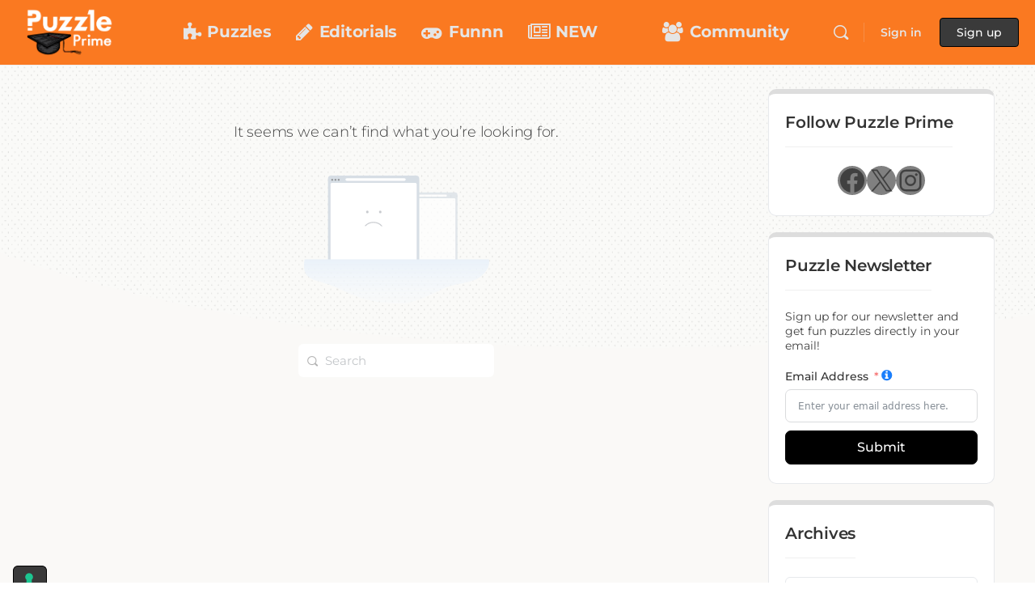

--- FILE ---
content_type: text/html; charset=UTF-8
request_url: https://www.puzzleprime.com/author/ademo/
body_size: 30325
content:
<!doctype html>
<html lang="en-US">
	<head>
		<meta charset="UTF-8">
		<link rel="profile" href="http://gmpg.org/xfn/11">
		<title>ademo - Puzzle Prime</title>
<script type="text/html" id="tmpl-bb-link-preview">
<% if ( link_scrapping ) { %>
	<% if ( link_loading ) { %>
		<span class="bb-url-scrapper-loading bb-ajax-loader"><i class="bb-icon-l bb-icon-spinner animate-spin"></i>Loading preview...</span>
	<% } %>
	<% if ( link_success || link_error ) { %>
		<a title="Cancel Preview" href="#" id="bb-close-link-suggestion">Remove Preview</a>
		<div class="bb-link-preview-container">

			<% if ( link_images && link_images.length && link_success && ! link_error && '' !== link_image_index ) { %>
				<div id="bb-url-scrapper-img-holder">
					<div class="bb-link-preview-image">
						<div class="bb-link-preview-image-cover">
							<img src="<%= link_images[link_image_index] %>"/>
						</div>
						<div class="bb-link-preview-icons">
							<%
							if ( link_images.length > 1 ) { %>
								<a data-bp-tooltip-pos="up" data-bp-tooltip="Change image" href="#" class="icon-exchange toolbar-button bp-tooltip" id="icon-exchange"><i class="bb-icon-l bb-icon-exchange"></i></a>
							<% } %>
							<% if ( link_images.length ) { %>
								<a data-bp-tooltip-pos="up" data-bp-tooltip="Remove image" href="#" class="icon-image-slash toolbar-button bp-tooltip" id="bb-link-preview-remove-image"><i class="bb-icon-l bb-icon-image-slash"></i></a>
							<% } %>
							<a data-bp-tooltip-pos="up" data-bp-tooltip="Confirm" class="toolbar-button bp-tooltip" href="#" id="bb-link-preview-select-image">
								<i class="bb-icon-check bb-icon-l"></i>
							</a>
						</div>
					</div>
					<% if ( link_images.length > 1 ) { %>
						<div class="bb-url-thumb-nav">
							<button type="button" id="bb-url-prevPicButton"><span class="bb-icon-l bb-icon-angle-left"></span></button>
							<button type="button" id="bb-url-nextPicButton"><span class="bb-icon-l bb-icon-angle-right"></span></button>
							<div id="bb-url-scrapper-img-count">
								Image <%= link_image_index + 1 %>&nbsp;of&nbsp;<%= link_images.length %>
							</div>
						</div>
					<% } %>
				</div>
			<% } %>

			<% if ( link_success && ! link_error && link_url ) { %>
				<div class="bb-link-preview-info">
					<% var a = document.createElement('a');
						a.href = link_url;
						var hostname = a.hostname;
						var domainName = hostname.replace('www.', '' );
					%>

					<% if ( 'undefined' !== typeof link_title && link_title.trim() && link_description ) { %>
						<p class="bb-link-preview-link-name"><%= domainName %></p>
					<% } %>

					<% if ( link_success && ! link_error ) { %>
						<p class="bb-link-preview-title"><%= link_title %></p>
					<% } %>

					<% if ( link_success && ! link_error ) { %>
						<div class="bb-link-preview-excerpt"><p><%= link_description %></p></div>
					<% } %>
				</div>
			<% } %>
			<% if ( link_error && ! link_success ) { %>
				<div id="bb-url-error" class="bb-url-error"><%= link_error_msg %></div>
			<% } %>
		</div>
	<% } %>
<% } %>
</script>
<script type="text/html" id="tmpl-profile-card-popup">
	<div id="profile-card" class="bb-profile-card bb-popup-card" data-bp-item-id="" data-bp-item-component="members">

		<div class="skeleton-card">
			<div class="skeleton-card-body">
				<div class="skeleton-card-avatar bb-loading-bg"></div>
				<div class="skeleton-card-entity">
					<div class="skeleton-card-type bb-loading-bg"></div>
					<div class="skeleton-card-heading bb-loading-bg"></div>
					<div class="skeleton-card-meta bb-loading-bg"></div>
				</div>
			</div>
						<div class="skeleton-card-footer skeleton-footer-plain">
				<div class="skeleton-card-button bb-loading-bg"></div>
				<div class="skeleton-card-button bb-loading-bg"></div>
				<div class="skeleton-card-button bb-loading-bg"></div>
			</div>
		</div>

		<div class="bb-card-content">
			<div class="bb-card-body">
				<div class="bb-card-avatar">
					<span class="card-profile-status"></span>
					<img src="" alt="">
				</div>
				<div class="bb-card-entity">
					<div class="bb-card-profile-type"></div>
					<h4 class="bb-card-heading"></h4>
					<div class="bb-card-meta">
						<span class="card-meta-item card-meta-joined">Joined <span></span></span>
						<span class="card-meta-item card-meta-last-active"></span>
											</div>
				</div>
			</div>
			<div class="bb-card-footer">
								<div class="bb-card-action bb-card-action-outline">
					<a href="" class="card-button card-button-profile">View Profile</a>
				</div>
			</div>
		</div>

	</div>
</script>
<meta name="robots" content="follow, noindex">
<meta property="og:url" content="https://www.puzzleprime.com/author/ademo/">
<meta property="og:site_name" content="Puzzle Prime">
<meta property="og:locale" content="en_US">
<meta property="og:type" content="object">
<meta property="og:title" content="ademo - Puzzle Prime">
<meta property="og:image" content="https://www.puzzleprime.com/wp-content/uploads/2018/10/portal-large.png">
<meta property="og:image:secure_url" content="https://www.puzzleprime.com/wp-content/uploads/2018/10/portal-large.png">
<meta property="og:image:width" content="1910">
<meta property="og:image:height" content="1000">
<meta property="fb:pages" content="606608543">
<meta property="fb:admins" content="10151205881998544">
<meta property="fb:app_id" content="2174776032764340">
<meta name="twitter:card" content="summary_large_image">
<meta name="twitter:site" content="http://twitter.com/puzzleprime">
<meta name="twitter:creator" content="http://twitter.com/puzzleprime">
<meta name="twitter:title" content="ademo - Puzzle Prime">
<meta name="twitter:image" content="https://www.puzzleprime.com/wp-content/uploads/2018/10/portal-large.png">
<link rel='dns-prefetch' href='//cdn.iubenda.com' />
<link rel='dns-prefetch' href='//www.puzzleprime.com' />
<link rel="alternate" type="application/rss+xml" title="Puzzle Prime &raquo; Feed" href="https://www.puzzleprime.com/feed/" />
<link rel="alternate" type="application/rss+xml" title="Puzzle Prime &raquo; Comments Feed" href="https://www.puzzleprime.com/comments/feed/" />
<link rel="alternate" type="application/rss+xml" title="Puzzle Prime &raquo; Posts by ademo Feed" href="https://www.puzzleprime.com/author/ademo/feed/" />
<style id='ogs_cr_st'>.js-otfm-sp-box__closed ~ :not(.otfm-sp_end),.js-otfm-sp-box__closed ~ .js-otfm-sp-box__closed ~ :not(.otfm-sp_end){left:-9999px;position:absolute;top:-9999px;visibility:hidden;}[class^="wp-block"].otfm-sp_end ~ *,[class^="wp-block"].otfm-sp_end ~ div.otfm-sp_end ~ *{left:auto;position:relative;top:auto;visibility:visible;}</style>
<style id='wp-img-auto-sizes-contain-inline-css' type='text/css'>
img:is([sizes=auto i],[sizes^="auto," i]){contain-intrinsic-size:3000px 1500px}
/*# sourceURL=wp-img-auto-sizes-contain-inline-css */
</style>
<link rel='stylesheet' id='bp-nouveau-icons-map-css' href='https://www.puzzleprime.com/wp-content/plugins/buddyboss-platform/bp-templates/bp-nouveau/icons/css/icons-map.min.css?ver=2.17.0' type='text/css' media='all' />
<link rel='stylesheet' id='bp-nouveau-bb-icons-css' href='https://www.puzzleprime.com/wp-content/plugins/buddyboss-platform/bp-templates/bp-nouveau/icons/css/bb-icons.min.css?ver=1.0.8' type='text/css' media='all' />
<link rel='stylesheet' id='dashicons-css' href='https://www.puzzleprime.com/wp-includes/css/dashicons.min.css?ver=6.9' type='text/css' media='all' />
<link rel='stylesheet' id='bp-nouveau-css' href='https://www.puzzleprime.com/wp-content/plugins/buddyboss-platform/bp-templates/bp-nouveau/css/buddypress.min.css?ver=2.17.0' type='text/css' media='all' />
<style id='bp-nouveau-inline-css' type='text/css'>
.list-wrap .bs-group-cover a:before{ background:unset; }
body .bp-member-type.bb-current-member-admin {background-color:#cc0000 !important;}body .bp-member-type.bb-current-member-admin {color:#ffffff !important;}
/*# sourceURL=bp-nouveau-inline-css */
</style>
<link rel='stylesheet' id='font-awesome-css' href='https://www.puzzleprime.com/wp-content/themes/buddyboss-theme/inc/plugins/buddyboss-menu-icons/vendor/kucrut/icon-picker/css/types/font-awesome.css?ver=4.7.0' type='text/css' media='all' />
<style id='wp-block-library-inline-css' type='text/css'>
:root{--wp-block-synced-color:#7a00df;--wp-block-synced-color--rgb:122,0,223;--wp-bound-block-color:var(--wp-block-synced-color);--wp-editor-canvas-background:#ddd;--wp-admin-theme-color:#007cba;--wp-admin-theme-color--rgb:0,124,186;--wp-admin-theme-color-darker-10:#006ba1;--wp-admin-theme-color-darker-10--rgb:0,107,160.5;--wp-admin-theme-color-darker-20:#005a87;--wp-admin-theme-color-darker-20--rgb:0,90,135;--wp-admin-border-width-focus:2px}@media (min-resolution:192dpi){:root{--wp-admin-border-width-focus:1.5px}}.wp-element-button{cursor:pointer}:root .has-very-light-gray-background-color{background-color:#eee}:root .has-very-dark-gray-background-color{background-color:#313131}:root .has-very-light-gray-color{color:#eee}:root .has-very-dark-gray-color{color:#313131}:root .has-vivid-green-cyan-to-vivid-cyan-blue-gradient-background{background:linear-gradient(135deg,#00d084,#0693e3)}:root .has-purple-crush-gradient-background{background:linear-gradient(135deg,#34e2e4,#4721fb 50%,#ab1dfe)}:root .has-hazy-dawn-gradient-background{background:linear-gradient(135deg,#faaca8,#dad0ec)}:root .has-subdued-olive-gradient-background{background:linear-gradient(135deg,#fafae1,#67a671)}:root .has-atomic-cream-gradient-background{background:linear-gradient(135deg,#fdd79a,#004a59)}:root .has-nightshade-gradient-background{background:linear-gradient(135deg,#330968,#31cdcf)}:root .has-midnight-gradient-background{background:linear-gradient(135deg,#020381,#2874fc)}:root{--wp--preset--font-size--normal:16px;--wp--preset--font-size--huge:42px}.has-regular-font-size{font-size:1em}.has-larger-font-size{font-size:2.625em}.has-normal-font-size{font-size:var(--wp--preset--font-size--normal)}.has-huge-font-size{font-size:var(--wp--preset--font-size--huge)}.has-text-align-center{text-align:center}.has-text-align-left{text-align:left}.has-text-align-right{text-align:right}.has-fit-text{white-space:nowrap!important}#end-resizable-editor-section{display:none}.aligncenter{clear:both}.items-justified-left{justify-content:flex-start}.items-justified-center{justify-content:center}.items-justified-right{justify-content:flex-end}.items-justified-space-between{justify-content:space-between}.screen-reader-text{border:0;clip-path:inset(50%);height:1px;margin:-1px;overflow:hidden;padding:0;position:absolute;width:1px;word-wrap:normal!important}.screen-reader-text:focus{background-color:#ddd;clip-path:none;color:#444;display:block;font-size:1em;height:auto;left:5px;line-height:normal;padding:15px 23px 14px;text-decoration:none;top:5px;width:auto;z-index:100000}html :where(.has-border-color){border-style:solid}html :where([style*=border-top-color]){border-top-style:solid}html :where([style*=border-right-color]){border-right-style:solid}html :where([style*=border-bottom-color]){border-bottom-style:solid}html :where([style*=border-left-color]){border-left-style:solid}html :where([style*=border-width]){border-style:solid}html :where([style*=border-top-width]){border-top-style:solid}html :where([style*=border-right-width]){border-right-style:solid}html :where([style*=border-bottom-width]){border-bottom-style:solid}html :where([style*=border-left-width]){border-left-style:solid}html :where(img[class*=wp-image-]){height:auto;max-width:100%}:where(figure){margin:0 0 1em}html :where(.is-position-sticky){--wp-admin--admin-bar--position-offset:var(--wp-admin--admin-bar--height,0px)}@media screen and (max-width:600px){html :where(.is-position-sticky){--wp-admin--admin-bar--position-offset:0px}}

/*# sourceURL=wp-block-library-inline-css */
</style><style id='wp-block-latest-comments-inline-css' type='text/css'>
ol.wp-block-latest-comments{box-sizing:border-box;margin-left:0}:where(.wp-block-latest-comments:not([style*=line-height] .wp-block-latest-comments__comment)){line-height:1.1}:where(.wp-block-latest-comments:not([style*=line-height] .wp-block-latest-comments__comment-excerpt p)){line-height:1.8}.has-dates :where(.wp-block-latest-comments:not([style*=line-height])),.has-excerpts :where(.wp-block-latest-comments:not([style*=line-height])){line-height:1.5}.wp-block-latest-comments .wp-block-latest-comments{padding-left:0}.wp-block-latest-comments__comment{list-style:none;margin-bottom:1em}.has-avatars .wp-block-latest-comments__comment{list-style:none;min-height:2.25em}.has-avatars .wp-block-latest-comments__comment .wp-block-latest-comments__comment-excerpt,.has-avatars .wp-block-latest-comments__comment .wp-block-latest-comments__comment-meta{margin-left:3.25em}.wp-block-latest-comments__comment-excerpt p{font-size:.875em;margin:.36em 0 1.4em}.wp-block-latest-comments__comment-date{display:block;font-size:.75em}.wp-block-latest-comments .avatar,.wp-block-latest-comments__comment-avatar{border-radius:1.5em;display:block;float:left;height:2.5em;margin-right:.75em;width:2.5em}.wp-block-latest-comments[class*=-font-size] a,.wp-block-latest-comments[style*=font-size] a{font-size:inherit}
/*# sourceURL=https://www.puzzleprime.com/wp-includes/blocks/latest-comments/style.min.css */
</style>
<style id='wp-block-tag-cloud-inline-css' type='text/css'>
.wp-block-tag-cloud{box-sizing:border-box}.wp-block-tag-cloud.aligncenter{justify-content:center;text-align:center}.wp-block-tag-cloud a{display:inline-block;margin-right:5px}.wp-block-tag-cloud span{display:inline-block;margin-left:5px;text-decoration:none}:root :where(.wp-block-tag-cloud.is-style-outline){display:flex;flex-wrap:wrap;gap:1ch}:root :where(.wp-block-tag-cloud.is-style-outline a){border:1px solid;font-size:unset!important;margin-right:0;padding:1ch 2ch;text-decoration:none!important}
/*# sourceURL=https://www.puzzleprime.com/wp-includes/blocks/tag-cloud/style.min.css */
</style>
<style id='wp-block-columns-inline-css' type='text/css'>
.wp-block-columns{box-sizing:border-box;display:flex;flex-wrap:wrap!important}@media (min-width:782px){.wp-block-columns{flex-wrap:nowrap!important}}.wp-block-columns{align-items:normal!important}.wp-block-columns.are-vertically-aligned-top{align-items:flex-start}.wp-block-columns.are-vertically-aligned-center{align-items:center}.wp-block-columns.are-vertically-aligned-bottom{align-items:flex-end}@media (max-width:781px){.wp-block-columns:not(.is-not-stacked-on-mobile)>.wp-block-column{flex-basis:100%!important}}@media (min-width:782px){.wp-block-columns:not(.is-not-stacked-on-mobile)>.wp-block-column{flex-basis:0;flex-grow:1}.wp-block-columns:not(.is-not-stacked-on-mobile)>.wp-block-column[style*=flex-basis]{flex-grow:0}}.wp-block-columns.is-not-stacked-on-mobile{flex-wrap:nowrap!important}.wp-block-columns.is-not-stacked-on-mobile>.wp-block-column{flex-basis:0;flex-grow:1}.wp-block-columns.is-not-stacked-on-mobile>.wp-block-column[style*=flex-basis]{flex-grow:0}:where(.wp-block-columns){margin-bottom:1.75em}:where(.wp-block-columns.has-background){padding:1.25em 2.375em}.wp-block-column{flex-grow:1;min-width:0;overflow-wrap:break-word;word-break:break-word}.wp-block-column.is-vertically-aligned-top{align-self:flex-start}.wp-block-column.is-vertically-aligned-center{align-self:center}.wp-block-column.is-vertically-aligned-bottom{align-self:flex-end}.wp-block-column.is-vertically-aligned-stretch{align-self:stretch}.wp-block-column.is-vertically-aligned-bottom,.wp-block-column.is-vertically-aligned-center,.wp-block-column.is-vertically-aligned-top{width:100%}
/*# sourceURL=https://www.puzzleprime.com/wp-includes/blocks/columns/style.min.css */
</style>
<style id='wp-block-group-inline-css' type='text/css'>
.wp-block-group{box-sizing:border-box}:where(.wp-block-group.wp-block-group-is-layout-constrained){position:relative}
/*# sourceURL=https://www.puzzleprime.com/wp-includes/blocks/group/style.min.css */
</style>
<style id='wp-block-social-links-inline-css' type='text/css'>
.wp-block-social-links{background:none;box-sizing:border-box;margin-left:0;padding-left:0;padding-right:0;text-indent:0}.wp-block-social-links .wp-social-link a,.wp-block-social-links .wp-social-link a:hover{border-bottom:0;box-shadow:none;text-decoration:none}.wp-block-social-links .wp-social-link svg{height:1em;width:1em}.wp-block-social-links .wp-social-link span:not(.screen-reader-text){font-size:.65em;margin-left:.5em;margin-right:.5em}.wp-block-social-links.has-small-icon-size{font-size:16px}.wp-block-social-links,.wp-block-social-links.has-normal-icon-size{font-size:24px}.wp-block-social-links.has-large-icon-size{font-size:36px}.wp-block-social-links.has-huge-icon-size{font-size:48px}.wp-block-social-links.aligncenter{display:flex;justify-content:center}.wp-block-social-links.alignright{justify-content:flex-end}.wp-block-social-link{border-radius:9999px;display:block}@media not (prefers-reduced-motion){.wp-block-social-link{transition:transform .1s ease}}.wp-block-social-link{height:auto}.wp-block-social-link a{align-items:center;display:flex;line-height:0}.wp-block-social-link:hover{transform:scale(1.1)}.wp-block-social-links .wp-block-social-link.wp-social-link{display:inline-block;margin:0;padding:0}.wp-block-social-links .wp-block-social-link.wp-social-link .wp-block-social-link-anchor,.wp-block-social-links .wp-block-social-link.wp-social-link .wp-block-social-link-anchor svg,.wp-block-social-links .wp-block-social-link.wp-social-link .wp-block-social-link-anchor:active,.wp-block-social-links .wp-block-social-link.wp-social-link .wp-block-social-link-anchor:hover,.wp-block-social-links .wp-block-social-link.wp-social-link .wp-block-social-link-anchor:visited{color:currentColor;fill:currentColor}:where(.wp-block-social-links:not(.is-style-logos-only)) .wp-social-link{background-color:#f0f0f0;color:#444}:where(.wp-block-social-links:not(.is-style-logos-only)) .wp-social-link-amazon{background-color:#f90;color:#fff}:where(.wp-block-social-links:not(.is-style-logos-only)) .wp-social-link-bandcamp{background-color:#1ea0c3;color:#fff}:where(.wp-block-social-links:not(.is-style-logos-only)) .wp-social-link-behance{background-color:#0757fe;color:#fff}:where(.wp-block-social-links:not(.is-style-logos-only)) .wp-social-link-bluesky{background-color:#0a7aff;color:#fff}:where(.wp-block-social-links:not(.is-style-logos-only)) .wp-social-link-codepen{background-color:#1e1f26;color:#fff}:where(.wp-block-social-links:not(.is-style-logos-only)) .wp-social-link-deviantart{background-color:#02e49b;color:#fff}:where(.wp-block-social-links:not(.is-style-logos-only)) .wp-social-link-discord{background-color:#5865f2;color:#fff}:where(.wp-block-social-links:not(.is-style-logos-only)) .wp-social-link-dribbble{background-color:#e94c89;color:#fff}:where(.wp-block-social-links:not(.is-style-logos-only)) .wp-social-link-dropbox{background-color:#4280ff;color:#fff}:where(.wp-block-social-links:not(.is-style-logos-only)) .wp-social-link-etsy{background-color:#f45800;color:#fff}:where(.wp-block-social-links:not(.is-style-logos-only)) .wp-social-link-facebook{background-color:#0866ff;color:#fff}:where(.wp-block-social-links:not(.is-style-logos-only)) .wp-social-link-fivehundredpx{background-color:#000;color:#fff}:where(.wp-block-social-links:not(.is-style-logos-only)) .wp-social-link-flickr{background-color:#0461dd;color:#fff}:where(.wp-block-social-links:not(.is-style-logos-only)) .wp-social-link-foursquare{background-color:#e65678;color:#fff}:where(.wp-block-social-links:not(.is-style-logos-only)) .wp-social-link-github{background-color:#24292d;color:#fff}:where(.wp-block-social-links:not(.is-style-logos-only)) .wp-social-link-goodreads{background-color:#eceadd;color:#382110}:where(.wp-block-social-links:not(.is-style-logos-only)) .wp-social-link-google{background-color:#ea4434;color:#fff}:where(.wp-block-social-links:not(.is-style-logos-only)) .wp-social-link-gravatar{background-color:#1d4fc4;color:#fff}:where(.wp-block-social-links:not(.is-style-logos-only)) .wp-social-link-instagram{background-color:#f00075;color:#fff}:where(.wp-block-social-links:not(.is-style-logos-only)) .wp-social-link-lastfm{background-color:#e21b24;color:#fff}:where(.wp-block-social-links:not(.is-style-logos-only)) .wp-social-link-linkedin{background-color:#0d66c2;color:#fff}:where(.wp-block-social-links:not(.is-style-logos-only)) .wp-social-link-mastodon{background-color:#3288d4;color:#fff}:where(.wp-block-social-links:not(.is-style-logos-only)) .wp-social-link-medium{background-color:#000;color:#fff}:where(.wp-block-social-links:not(.is-style-logos-only)) .wp-social-link-meetup{background-color:#f6405f;color:#fff}:where(.wp-block-social-links:not(.is-style-logos-only)) .wp-social-link-patreon{background-color:#000;color:#fff}:where(.wp-block-social-links:not(.is-style-logos-only)) .wp-social-link-pinterest{background-color:#e60122;color:#fff}:where(.wp-block-social-links:not(.is-style-logos-only)) .wp-social-link-pocket{background-color:#ef4155;color:#fff}:where(.wp-block-social-links:not(.is-style-logos-only)) .wp-social-link-reddit{background-color:#ff4500;color:#fff}:where(.wp-block-social-links:not(.is-style-logos-only)) .wp-social-link-skype{background-color:#0478d7;color:#fff}:where(.wp-block-social-links:not(.is-style-logos-only)) .wp-social-link-snapchat{background-color:#fefc00;color:#fff;stroke:#000}:where(.wp-block-social-links:not(.is-style-logos-only)) .wp-social-link-soundcloud{background-color:#ff5600;color:#fff}:where(.wp-block-social-links:not(.is-style-logos-only)) .wp-social-link-spotify{background-color:#1bd760;color:#fff}:where(.wp-block-social-links:not(.is-style-logos-only)) .wp-social-link-telegram{background-color:#2aabee;color:#fff}:where(.wp-block-social-links:not(.is-style-logos-only)) .wp-social-link-threads{background-color:#000;color:#fff}:where(.wp-block-social-links:not(.is-style-logos-only)) .wp-social-link-tiktok{background-color:#000;color:#fff}:where(.wp-block-social-links:not(.is-style-logos-only)) .wp-social-link-tumblr{background-color:#011835;color:#fff}:where(.wp-block-social-links:not(.is-style-logos-only)) .wp-social-link-twitch{background-color:#6440a4;color:#fff}:where(.wp-block-social-links:not(.is-style-logos-only)) .wp-social-link-twitter{background-color:#1da1f2;color:#fff}:where(.wp-block-social-links:not(.is-style-logos-only)) .wp-social-link-vimeo{background-color:#1eb7ea;color:#fff}:where(.wp-block-social-links:not(.is-style-logos-only)) .wp-social-link-vk{background-color:#4680c2;color:#fff}:where(.wp-block-social-links:not(.is-style-logos-only)) .wp-social-link-wordpress{background-color:#3499cd;color:#fff}:where(.wp-block-social-links:not(.is-style-logos-only)) .wp-social-link-whatsapp{background-color:#25d366;color:#fff}:where(.wp-block-social-links:not(.is-style-logos-only)) .wp-social-link-x{background-color:#000;color:#fff}:where(.wp-block-social-links:not(.is-style-logos-only)) .wp-social-link-yelp{background-color:#d32422;color:#fff}:where(.wp-block-social-links:not(.is-style-logos-only)) .wp-social-link-youtube{background-color:red;color:#fff}:where(.wp-block-social-links.is-style-logos-only) .wp-social-link{background:none}:where(.wp-block-social-links.is-style-logos-only) .wp-social-link svg{height:1.25em;width:1.25em}:where(.wp-block-social-links.is-style-logos-only) .wp-social-link-amazon{color:#f90}:where(.wp-block-social-links.is-style-logos-only) .wp-social-link-bandcamp{color:#1ea0c3}:where(.wp-block-social-links.is-style-logos-only) .wp-social-link-behance{color:#0757fe}:where(.wp-block-social-links.is-style-logos-only) .wp-social-link-bluesky{color:#0a7aff}:where(.wp-block-social-links.is-style-logos-only) .wp-social-link-codepen{color:#1e1f26}:where(.wp-block-social-links.is-style-logos-only) .wp-social-link-deviantart{color:#02e49b}:where(.wp-block-social-links.is-style-logos-only) .wp-social-link-discord{color:#5865f2}:where(.wp-block-social-links.is-style-logos-only) .wp-social-link-dribbble{color:#e94c89}:where(.wp-block-social-links.is-style-logos-only) .wp-social-link-dropbox{color:#4280ff}:where(.wp-block-social-links.is-style-logos-only) .wp-social-link-etsy{color:#f45800}:where(.wp-block-social-links.is-style-logos-only) .wp-social-link-facebook{color:#0866ff}:where(.wp-block-social-links.is-style-logos-only) .wp-social-link-fivehundredpx{color:#000}:where(.wp-block-social-links.is-style-logos-only) .wp-social-link-flickr{color:#0461dd}:where(.wp-block-social-links.is-style-logos-only) .wp-social-link-foursquare{color:#e65678}:where(.wp-block-social-links.is-style-logos-only) .wp-social-link-github{color:#24292d}:where(.wp-block-social-links.is-style-logos-only) .wp-social-link-goodreads{color:#382110}:where(.wp-block-social-links.is-style-logos-only) .wp-social-link-google{color:#ea4434}:where(.wp-block-social-links.is-style-logos-only) .wp-social-link-gravatar{color:#1d4fc4}:where(.wp-block-social-links.is-style-logos-only) .wp-social-link-instagram{color:#f00075}:where(.wp-block-social-links.is-style-logos-only) .wp-social-link-lastfm{color:#e21b24}:where(.wp-block-social-links.is-style-logos-only) .wp-social-link-linkedin{color:#0d66c2}:where(.wp-block-social-links.is-style-logos-only) .wp-social-link-mastodon{color:#3288d4}:where(.wp-block-social-links.is-style-logos-only) .wp-social-link-medium{color:#000}:where(.wp-block-social-links.is-style-logos-only) .wp-social-link-meetup{color:#f6405f}:where(.wp-block-social-links.is-style-logos-only) .wp-social-link-patreon{color:#000}:where(.wp-block-social-links.is-style-logos-only) .wp-social-link-pinterest{color:#e60122}:where(.wp-block-social-links.is-style-logos-only) .wp-social-link-pocket{color:#ef4155}:where(.wp-block-social-links.is-style-logos-only) .wp-social-link-reddit{color:#ff4500}:where(.wp-block-social-links.is-style-logos-only) .wp-social-link-skype{color:#0478d7}:where(.wp-block-social-links.is-style-logos-only) .wp-social-link-snapchat{color:#fff;stroke:#000}:where(.wp-block-social-links.is-style-logos-only) .wp-social-link-soundcloud{color:#ff5600}:where(.wp-block-social-links.is-style-logos-only) .wp-social-link-spotify{color:#1bd760}:where(.wp-block-social-links.is-style-logos-only) .wp-social-link-telegram{color:#2aabee}:where(.wp-block-social-links.is-style-logos-only) .wp-social-link-threads{color:#000}:where(.wp-block-social-links.is-style-logos-only) .wp-social-link-tiktok{color:#000}:where(.wp-block-social-links.is-style-logos-only) .wp-social-link-tumblr{color:#011835}:where(.wp-block-social-links.is-style-logos-only) .wp-social-link-twitch{color:#6440a4}:where(.wp-block-social-links.is-style-logos-only) .wp-social-link-twitter{color:#1da1f2}:where(.wp-block-social-links.is-style-logos-only) .wp-social-link-vimeo{color:#1eb7ea}:where(.wp-block-social-links.is-style-logos-only) .wp-social-link-vk{color:#4680c2}:where(.wp-block-social-links.is-style-logos-only) .wp-social-link-whatsapp{color:#25d366}:where(.wp-block-social-links.is-style-logos-only) .wp-social-link-wordpress{color:#3499cd}:where(.wp-block-social-links.is-style-logos-only) .wp-social-link-x{color:#000}:where(.wp-block-social-links.is-style-logos-only) .wp-social-link-yelp{color:#d32422}:where(.wp-block-social-links.is-style-logos-only) .wp-social-link-youtube{color:red}.wp-block-social-links.is-style-pill-shape .wp-social-link{width:auto}:root :where(.wp-block-social-links .wp-social-link a){padding:.25em}:root :where(.wp-block-social-links.is-style-logos-only .wp-social-link a){padding:0}:root :where(.wp-block-social-links.is-style-pill-shape .wp-social-link a){padding-left:.6666666667em;padding-right:.6666666667em}.wp-block-social-links:not(.has-icon-color):not(.has-icon-background-color) .wp-social-link-snapchat .wp-block-social-link-label{color:#000}
/*# sourceURL=https://www.puzzleprime.com/wp-includes/blocks/social-links/style.min.css */
</style>
<style id='global-styles-inline-css' type='text/css'>
:root{--wp--preset--aspect-ratio--square: 1;--wp--preset--aspect-ratio--4-3: 4/3;--wp--preset--aspect-ratio--3-4: 3/4;--wp--preset--aspect-ratio--3-2: 3/2;--wp--preset--aspect-ratio--2-3: 2/3;--wp--preset--aspect-ratio--16-9: 16/9;--wp--preset--aspect-ratio--9-16: 9/16;--wp--preset--color--black: #000000;--wp--preset--color--cyan-bluish-gray: #abb8c3;--wp--preset--color--white: #ffffff;--wp--preset--color--pale-pink: #f78da7;--wp--preset--color--vivid-red: #cf2e2e;--wp--preset--color--luminous-vivid-orange: #ff6900;--wp--preset--color--luminous-vivid-amber: #fcb900;--wp--preset--color--light-green-cyan: #7bdcb5;--wp--preset--color--vivid-green-cyan: #00d084;--wp--preset--color--pale-cyan-blue: #8ed1fc;--wp--preset--color--vivid-cyan-blue: #0693e3;--wp--preset--color--vivid-purple: #9b51e0;--wp--preset--gradient--vivid-cyan-blue-to-vivid-purple: linear-gradient(135deg,rgb(6,147,227) 0%,rgb(155,81,224) 100%);--wp--preset--gradient--light-green-cyan-to-vivid-green-cyan: linear-gradient(135deg,rgb(122,220,180) 0%,rgb(0,208,130) 100%);--wp--preset--gradient--luminous-vivid-amber-to-luminous-vivid-orange: linear-gradient(135deg,rgb(252,185,0) 0%,rgb(255,105,0) 100%);--wp--preset--gradient--luminous-vivid-orange-to-vivid-red: linear-gradient(135deg,rgb(255,105,0) 0%,rgb(207,46,46) 100%);--wp--preset--gradient--very-light-gray-to-cyan-bluish-gray: linear-gradient(135deg,rgb(238,238,238) 0%,rgb(169,184,195) 100%);--wp--preset--gradient--cool-to-warm-spectrum: linear-gradient(135deg,rgb(74,234,220) 0%,rgb(151,120,209) 20%,rgb(207,42,186) 40%,rgb(238,44,130) 60%,rgb(251,105,98) 80%,rgb(254,248,76) 100%);--wp--preset--gradient--blush-light-purple: linear-gradient(135deg,rgb(255,206,236) 0%,rgb(152,150,240) 100%);--wp--preset--gradient--blush-bordeaux: linear-gradient(135deg,rgb(254,205,165) 0%,rgb(254,45,45) 50%,rgb(107,0,62) 100%);--wp--preset--gradient--luminous-dusk: linear-gradient(135deg,rgb(255,203,112) 0%,rgb(199,81,192) 50%,rgb(65,88,208) 100%);--wp--preset--gradient--pale-ocean: linear-gradient(135deg,rgb(255,245,203) 0%,rgb(182,227,212) 50%,rgb(51,167,181) 100%);--wp--preset--gradient--electric-grass: linear-gradient(135deg,rgb(202,248,128) 0%,rgb(113,206,126) 100%);--wp--preset--gradient--midnight: linear-gradient(135deg,rgb(2,3,129) 0%,rgb(40,116,252) 100%);--wp--preset--font-size--small: 13px;--wp--preset--font-size--medium: 20px;--wp--preset--font-size--large: 36px;--wp--preset--font-size--x-large: 42px;--wp--preset--spacing--20: 0.44rem;--wp--preset--spacing--30: 0.67rem;--wp--preset--spacing--40: 1rem;--wp--preset--spacing--50: 1.5rem;--wp--preset--spacing--60: 2.25rem;--wp--preset--spacing--70: 3.38rem;--wp--preset--spacing--80: 5.06rem;--wp--preset--shadow--natural: 6px 6px 9px rgba(0, 0, 0, 0.2);--wp--preset--shadow--deep: 12px 12px 50px rgba(0, 0, 0, 0.4);--wp--preset--shadow--sharp: 6px 6px 0px rgba(0, 0, 0, 0.2);--wp--preset--shadow--outlined: 6px 6px 0px -3px rgb(255, 255, 255), 6px 6px rgb(0, 0, 0);--wp--preset--shadow--crisp: 6px 6px 0px rgb(0, 0, 0);}:where(.is-layout-flex){gap: 0.5em;}:where(.is-layout-grid){gap: 0.5em;}body .is-layout-flex{display: flex;}.is-layout-flex{flex-wrap: wrap;align-items: center;}.is-layout-flex > :is(*, div){margin: 0;}body .is-layout-grid{display: grid;}.is-layout-grid > :is(*, div){margin: 0;}:where(.wp-block-columns.is-layout-flex){gap: 2em;}:where(.wp-block-columns.is-layout-grid){gap: 2em;}:where(.wp-block-post-template.is-layout-flex){gap: 1.25em;}:where(.wp-block-post-template.is-layout-grid){gap: 1.25em;}.has-black-color{color: var(--wp--preset--color--black) !important;}.has-cyan-bluish-gray-color{color: var(--wp--preset--color--cyan-bluish-gray) !important;}.has-white-color{color: var(--wp--preset--color--white) !important;}.has-pale-pink-color{color: var(--wp--preset--color--pale-pink) !important;}.has-vivid-red-color{color: var(--wp--preset--color--vivid-red) !important;}.has-luminous-vivid-orange-color{color: var(--wp--preset--color--luminous-vivid-orange) !important;}.has-luminous-vivid-amber-color{color: var(--wp--preset--color--luminous-vivid-amber) !important;}.has-light-green-cyan-color{color: var(--wp--preset--color--light-green-cyan) !important;}.has-vivid-green-cyan-color{color: var(--wp--preset--color--vivid-green-cyan) !important;}.has-pale-cyan-blue-color{color: var(--wp--preset--color--pale-cyan-blue) !important;}.has-vivid-cyan-blue-color{color: var(--wp--preset--color--vivid-cyan-blue) !important;}.has-vivid-purple-color{color: var(--wp--preset--color--vivid-purple) !important;}.has-black-background-color{background-color: var(--wp--preset--color--black) !important;}.has-cyan-bluish-gray-background-color{background-color: var(--wp--preset--color--cyan-bluish-gray) !important;}.has-white-background-color{background-color: var(--wp--preset--color--white) !important;}.has-pale-pink-background-color{background-color: var(--wp--preset--color--pale-pink) !important;}.has-vivid-red-background-color{background-color: var(--wp--preset--color--vivid-red) !important;}.has-luminous-vivid-orange-background-color{background-color: var(--wp--preset--color--luminous-vivid-orange) !important;}.has-luminous-vivid-amber-background-color{background-color: var(--wp--preset--color--luminous-vivid-amber) !important;}.has-light-green-cyan-background-color{background-color: var(--wp--preset--color--light-green-cyan) !important;}.has-vivid-green-cyan-background-color{background-color: var(--wp--preset--color--vivid-green-cyan) !important;}.has-pale-cyan-blue-background-color{background-color: var(--wp--preset--color--pale-cyan-blue) !important;}.has-vivid-cyan-blue-background-color{background-color: var(--wp--preset--color--vivid-cyan-blue) !important;}.has-vivid-purple-background-color{background-color: var(--wp--preset--color--vivid-purple) !important;}.has-black-border-color{border-color: var(--wp--preset--color--black) !important;}.has-cyan-bluish-gray-border-color{border-color: var(--wp--preset--color--cyan-bluish-gray) !important;}.has-white-border-color{border-color: var(--wp--preset--color--white) !important;}.has-pale-pink-border-color{border-color: var(--wp--preset--color--pale-pink) !important;}.has-vivid-red-border-color{border-color: var(--wp--preset--color--vivid-red) !important;}.has-luminous-vivid-orange-border-color{border-color: var(--wp--preset--color--luminous-vivid-orange) !important;}.has-luminous-vivid-amber-border-color{border-color: var(--wp--preset--color--luminous-vivid-amber) !important;}.has-light-green-cyan-border-color{border-color: var(--wp--preset--color--light-green-cyan) !important;}.has-vivid-green-cyan-border-color{border-color: var(--wp--preset--color--vivid-green-cyan) !important;}.has-pale-cyan-blue-border-color{border-color: var(--wp--preset--color--pale-cyan-blue) !important;}.has-vivid-cyan-blue-border-color{border-color: var(--wp--preset--color--vivid-cyan-blue) !important;}.has-vivid-purple-border-color{border-color: var(--wp--preset--color--vivid-purple) !important;}.has-vivid-cyan-blue-to-vivid-purple-gradient-background{background: var(--wp--preset--gradient--vivid-cyan-blue-to-vivid-purple) !important;}.has-light-green-cyan-to-vivid-green-cyan-gradient-background{background: var(--wp--preset--gradient--light-green-cyan-to-vivid-green-cyan) !important;}.has-luminous-vivid-amber-to-luminous-vivid-orange-gradient-background{background: var(--wp--preset--gradient--luminous-vivid-amber-to-luminous-vivid-orange) !important;}.has-luminous-vivid-orange-to-vivid-red-gradient-background{background: var(--wp--preset--gradient--luminous-vivid-orange-to-vivid-red) !important;}.has-very-light-gray-to-cyan-bluish-gray-gradient-background{background: var(--wp--preset--gradient--very-light-gray-to-cyan-bluish-gray) !important;}.has-cool-to-warm-spectrum-gradient-background{background: var(--wp--preset--gradient--cool-to-warm-spectrum) !important;}.has-blush-light-purple-gradient-background{background: var(--wp--preset--gradient--blush-light-purple) !important;}.has-blush-bordeaux-gradient-background{background: var(--wp--preset--gradient--blush-bordeaux) !important;}.has-luminous-dusk-gradient-background{background: var(--wp--preset--gradient--luminous-dusk) !important;}.has-pale-ocean-gradient-background{background: var(--wp--preset--gradient--pale-ocean) !important;}.has-electric-grass-gradient-background{background: var(--wp--preset--gradient--electric-grass) !important;}.has-midnight-gradient-background{background: var(--wp--preset--gradient--midnight) !important;}.has-small-font-size{font-size: var(--wp--preset--font-size--small) !important;}.has-medium-font-size{font-size: var(--wp--preset--font-size--medium) !important;}.has-large-font-size{font-size: var(--wp--preset--font-size--large) !important;}.has-x-large-font-size{font-size: var(--wp--preset--font-size--x-large) !important;}
:where(.wp-block-columns.is-layout-flex){gap: 2em;}:where(.wp-block-columns.is-layout-grid){gap: 2em;}
/*# sourceURL=global-styles-inline-css */
</style>
<style id='core-block-supports-inline-css' type='text/css'>
.wp-container-core-social-links-is-layout-f937b32f{flex-wrap:nowrap;justify-content:center;}.wp-container-core-columns-is-layout-9d6595d7{flex-wrap:nowrap;}
/*# sourceURL=core-block-supports-inline-css */
</style>

<style id='classic-theme-styles-inline-css' type='text/css'>
/*! This file is auto-generated */
.wp-block-button__link{color:#fff;background-color:#32373c;border-radius:9999px;box-shadow:none;text-decoration:none;padding:calc(.667em + 2px) calc(1.333em + 2px);font-size:1.125em}.wp-block-file__button{background:#32373c;color:#fff;text-decoration:none}
/*# sourceURL=/wp-includes/css/classic-themes.min.css */
</style>
<link rel='stylesheet' id='bb-pro-enqueue-scripts-css' href='https://www.puzzleprime.com/wp-content/plugins/buddyboss-platform-pro/assets/css/index.min.css?ver=2.12.0' type='text/css' media='all' />
<link rel='stylesheet' id='bb-access-control-css' href='https://www.puzzleprime.com/wp-content/plugins/buddyboss-platform-pro/includes/access-control/assets/css/bb-access-control.min.css?ver=2.12.0' type='text/css' media='all' />
<link rel='stylesheet' id='bb-activity-post-feature-image-css' href='https://www.puzzleprime.com/wp-content/plugins/buddyboss-platform-pro/includes/platform-settings/activity/post-feature-image/assets/css/bb-activity-post-feature-image.min.css?ver=2.12.0' type='text/css' media='all' />
<link rel='stylesheet' id='bb-cropper-css-css' href='https://www.puzzleprime.com/wp-content/plugins/buddyboss-platform/bp-core/css/vendor/cropper.min.css?ver=2.17.0' type='text/css' media='all' />
<link rel='stylesheet' id='bb-meprlms-frontend-css' href='https://www.puzzleprime.com/wp-content/plugins/buddyboss-platform-pro/includes/integrations/meprlms/assets/css/meprlms-frontend.min.css?ver=2.17.0' type='text/css' media='all' />
<link rel='stylesheet' id='bb-tutorlms-admin-css' href='https://www.puzzleprime.com/wp-content/plugins/buddyboss-platform-pro/includes/integrations/tutorlms/assets/css/bb-tutorlms-admin.min.css?ver=2.17.0' type='text/css' media='all' />
<link rel='stylesheet' id='bb-sso-login-css' href='https://www.puzzleprime.com/wp-content/plugins/buddyboss-platform-pro/includes/sso/assets/css/bb-sso-login.min.css?ver=2.12.0' type='text/css' media='all' />
<link rel='stylesheet' id='foobox-min-css' href='https://www.puzzleprime.com/wp-content/plugins/foobox-image-lightbox-premium/pro/css/foobox.min.css?ver=2.7.35' type='text/css' media='all' />
<link rel='stylesheet' id='otfm-guten-spoiler-css-css' href='https://www.puzzleprime.com/wp-content/plugins/otfm-gutenberg-spoiler/res/otfm-spoiler-min.css?ver=6.9' type='text/css' media='all' />
<style id='wpgb-head-inline-css' type='text/css'>
.wp-grid-builder:not(.wpgb-template),.wpgb-facet{opacity:0.01}.wpgb-facet fieldset{margin:0;padding:0;border:none;outline:none;box-shadow:none}.wpgb-facet fieldset:last-child{margin-bottom:40px;}.wpgb-facet fieldset legend.wpgb-sr-only{height:1px;width:1px}
/*# sourceURL=wpgb-head-inline-css */
</style>
<link rel='stylesheet' id='redux-extendify-styles-css' href='https://www.puzzleprime.com/wp-content/themes/buddyboss-theme/inc/admin/framework/redux-core/assets/css/extendify-utilities.css?ver=4.4.11' type='text/css' media='all' />
<link rel='stylesheet' id='simple-favorites-css' href='https://www.puzzleprime.com/wp-content/plugins/favorites/assets/css/favorites.css?ver=2.3.6' type='text/css' media='all' />
<link rel='stylesheet' id='katex-css' href='https://www.puzzleprime.com/wp-content/plugins/katex/assets/katex-0.16.22/katex.min.css?ver=2.2.5' type='text/css' media='all' />
<link rel='stylesheet' id='bp-zoom-css' href='https://www.puzzleprime.com/wp-content/plugins/buddyboss-platform-pro/includes/integrations/zoom/assets/css/bp-zoom.min.css?ver=2.12.0' type='text/css' media='all' />
<link rel='stylesheet' id='buddyboss-theme-magnific-popup-css-css' href='https://www.puzzleprime.com/wp-content/themes/buddyboss-theme/assets/css/vendors/magnific-popup.min.css?ver=2.16.1' type='text/css' media='all' />
<link rel='stylesheet' id='buddyboss-theme-select2-css-css' href='https://www.puzzleprime.com/wp-content/themes/buddyboss-theme/assets/css/vendors/select2.min.css?ver=2.16.1' type='text/css' media='all' />
<link rel='stylesheet' id='buddyboss-theme-css-css' href='https://www.puzzleprime.com/wp-content/themes/buddyboss-theme/assets/css/theme.min.css?ver=2.16.1' type='text/css' media='all' />
<link rel='stylesheet' id='buddyboss-theme-template-css' href='https://www.puzzleprime.com/wp-content/themes/buddyboss-theme/assets/css/template-v2.min.css?ver=2.16.1' type='text/css' media='all' />
<link rel='stylesheet' id='buddyboss-theme-buddypress-css' href='https://www.puzzleprime.com/wp-content/themes/buddyboss-theme/assets/css/buddypress.min.css?ver=2.16.1' type='text/css' media='all' />
<link rel='stylesheet' id='foobox-fotomoto-css' href='https://www.puzzleprime.com/wp-content/plugins/foobox-image-lightbox-premium/pro/css/foobox-fotomoto.css?ver=6.9' type='text/css' media='all' />
<link rel='stylesheet' id='buddyboss-child-css-css' href='https://www.puzzleprime.com/wp-content/themes/buddyboss-theme-child/assets/css/custom.css?ver=6.9' type='text/css' media='all' />
<script type="text/javascript">
            window._bbssoDOMReady = function (callback) {
                if ( document.readyState === "complete" || document.readyState === "interactive" ) {
                    callback();
                } else {
                    document.addEventListener( "DOMContentLoaded", callback );
                }
            };
            </script>
<script  type="text/javascript" class=" _iub_cs_skip" type="text/javascript" id="iubenda-head-inline-scripts-0">
/* <![CDATA[ */

var _iub = _iub || [];
_iub.csConfiguration = {"askConsentAtCookiePolicyUpdate":true,"countryDetection":true,"enableFadp":true,"enableLgpd":true,"enableTcf":true,"enableUspr":true,"floatingPreferencesButtonDisplay":"anchored-bottom-left","googleAdditionalConsentMode":true,"lang":"en","lgpdAppliesGlobally":false,"perPurposeConsent":true,"siteId":2912072,"tcfPurposes":{"2":"consent_only","7":"consent_only","8":"consent_only","9":"consent_only","10":"consent_only"},"cookiePolicyId":87260242, "banner":{ "acceptButtonCaptionColor":"#FFFFFF","acceptButtonColor":"#0073CE","acceptButtonDisplay":true,"backgroundColor":"#FFFFFF","closeButtonDisplay":false,"customizeButtonCaptionColor":"#4D4D4D","customizeButtonColor":"#DADADA","customizeButtonDisplay":true,"explicitWithdrawal":true,"listPurposes":true,"logo":null,"position":"float-top-center","rejectButtonCaptionColor":"#FFFFFF","rejectButtonColor":"#0073CE","rejectButtonDisplay":true,"showPurposesToggles":true,"textColor":"#000000" }};

//# sourceURL=iubenda-head-inline-scripts-0
/* ]]> */
</script>
<script  type="text/javascript" class=" _iub_cs_skip" type="text/javascript" src="//cdn.iubenda.com/cs/tcf/stub-v2.js?ver=3.12.5" id="iubenda-head-scripts-1-js"></script>
<script  type="text/javascript" class=" _iub_cs_skip" type="text/javascript" src="//cdn.iubenda.com/cs/tcf/safe-tcf-v2.js?ver=3.12.5" id="iubenda-head-scripts-2-js"></script>
<script  type="text/javascript" class=" _iub_cs_skip" type="text/javascript" src="//cdn.iubenda.com/cs/gpp/stub.js?ver=3.12.5" id="iubenda-head-scripts-3-js"></script>
<script  type="text/javascript" charset="UTF-8" async="" class=" _iub_cs_skip" type="text/javascript" src="//cdn.iubenda.com/cs/iubenda_cs.js?ver=3.12.5" id="iubenda-head-scripts-4-js"></script>
<script type="text/javascript" id="bb-twemoji-js-extra">
/* <![CDATA[ */
var bbemojiSettings = {"baseUrl":"https://s.w.org/images/core/emoji/14.0.0/72x72/","ext":".png","svgUrl":"https://s.w.org/images/core/emoji/14.0.0/svg/","svgExt":".svg"};
//# sourceURL=bb-twemoji-js-extra
/* ]]> */
</script>
<script type="text/javascript" src="https://www.puzzleprime.com/wp-includes/js/twemoji.min.js?ver=2.17.0" id="bb-twemoji-js"></script>
<script type="text/javascript" src="https://www.puzzleprime.com/wp-content/plugins/buddyboss-platform/bp-core/js/bb-emoji-loader.min.js?ver=2.17.0" id="bb-emoji-loader-js"></script>
<script type="text/javascript" src="https://www.puzzleprime.com/wp-includes/js/jquery/jquery.min.js?ver=3.7.1" id="jquery-core-js"></script>
<script type="text/javascript" src="https://www.puzzleprime.com/wp-includes/js/jquery/jquery-migrate.min.js?ver=3.4.1" id="jquery-migrate-js"></script>
<script type="text/javascript" id="bb-reaction-js-extra">
/* <![CDATA[ */
var bbReactionVars = {"ajax_url":"https://www.puzzleprime.com/wp-admin/admin-ajax.php"};
//# sourceURL=bb-reaction-js-extra
/* ]]> */
</script>
<script type="text/javascript" src="https://www.puzzleprime.com/wp-content/plugins/buddyboss-platform-pro/includes/reactions/assets/js/bb-reaction.min.js?ver=2.12.0" id="bb-reaction-js"></script>
<script type="text/javascript" id="bp-media-dropzone-js-extra">
/* <![CDATA[ */
var bp_media_dropzone = {"dictDefaultMessage":"Drop files here to upload","dictFallbackMessage":"Your browser does not support drag'n'drop file uploads.","dictFallbackText":"Please use the fallback form below to upload your files like in the olden days.","dictFileTooBig":"Sorry, file size is too big ({{filesize}} MB). Max file size limit: {{maxFilesize}} MB.","dictInvalidFileType":"You can't upload files of this type.","dictResponseError":"Server responded with {{statusCode}} code.","dictCancelUpload":"Cancel upload","dictUploadCanceled":"Upload canceled.","dictCancelUploadConfirmation":"Are you sure you want to cancel this upload?","dictRemoveFile":"Remove file","dictMaxFilesExceeded":"You cannot upload more than 10 files at a time."};
//# sourceURL=bp-media-dropzone-js-extra
/* ]]> */
</script>
<script type="text/javascript" src="https://www.puzzleprime.com/wp-content/plugins/buddyboss-platform/bp-core/js/vendor/dropzone.min.js?ver=2.17.0" id="bp-media-dropzone-js"></script>
<script type="text/javascript" src="https://www.puzzleprime.com/wp-content/plugins/buddyboss-platform-pro/includes/integrations/meprlms/assets/js/bb-meprlms-frontend.min.js?ver=2.17.0" id="bb-meprlms-frontend-js"></script>
<script type="text/javascript" id="bb-tutorlms-admin-js-extra">
/* <![CDATA[ */
var bbTutorLMSVars = {"ajax_url":"https://www.puzzleprime.com/wp-admin/admin-ajax.php","select_course_placeholder":"Start typing a course name to associate with this group."};
//# sourceURL=bb-tutorlms-admin-js-extra
/* ]]> */
</script>
<script type="text/javascript" src="https://www.puzzleprime.com/wp-content/plugins/buddyboss-platform-pro/includes/integrations/tutorlms/assets/js/bb-tutorlms-admin.min.js?ver=2.17.0" id="bb-tutorlms-admin-js"></script>
<script type="text/javascript" src="https://www.puzzleprime.com/wp-content/plugins/buddyboss-platform/bp-core/js/vendor/magnific-popup.js?ver=2.17.0" id="bp-nouveau-magnific-popup-js"></script>
<script type="text/javascript" src="https://www.puzzleprime.com/wp-content/plugins/buddyboss-platform/bp-core/js/widget-members.min.js?ver=2.17.0" id="bp-widget-members-js"></script>
<script type="text/javascript" src="https://www.puzzleprime.com/wp-content/plugins/buddyboss-platform/bp-core/js/jquery-query.min.js?ver=2.17.0" id="bp-jquery-query-js"></script>
<script type="text/javascript" src="https://www.puzzleprime.com/wp-content/plugins/buddyboss-platform/bp-core/js/vendor/jquery-cookie.min.js?ver=2.17.0" id="bp-jquery-cookie-js"></script>
<script type="text/javascript" src="https://www.puzzleprime.com/wp-content/plugins/buddyboss-platform/bp-core/js/vendor/jquery-scroll-to.min.js?ver=2.17.0" id="bp-jquery-scroll-to-js"></script>
<script type="text/javascript" id="favorites-js-extra">
/* <![CDATA[ */
var favorites_data = {"ajaxurl":"https://www.puzzleprime.com/wp-admin/admin-ajax.php","nonce":"da81a9fa9a","favorite":"\u003Ci class=\"sf-icon-bookmark\"\u003E\u003C/i\u003E Bookmark","favorited":"\u003Ci class=\"sf-icon-bookmark\"\u003E\u003C/i\u003E Bookmarked","includecount":"","indicate_loading":"1","loading_text":"Loading ","loading_image":"\u003Cspan class=\"sf-icon-spinner-wrapper\"\u003E\u003Ci class=\"sf-icon-spinner\"\u003E\u003C/i\u003E\u003C/span\u003E","loading_image_active":"\u003Cspan class=\"sf-icon-spinner-wrapper active\"\u003E\u003Ci class=\"sf-icon-spinner active\"\u003E\u003C/i\u003E\u003C/span\u003E","loading_image_preload":"","cache_enabled":"1","button_options":{"button_type":"custom","custom_colors":true,"box_shadow":false,"include_count":false,"default":{"background_default":"#fafafa","border_default":"#e7e9ec","text_default":"#555555","icon_default":"#787869","count_default":"#555555"},"active":{"background_active":"#6c949b","border_active":"#6c949b","text_active":"#ffffff","icon_active":"#ffffff","count_active":"#ffffff"}},"authentication_modal_content":"\u003Cdiv class=\"login-modal-close\"\u003E\u003Ca href=\"#\" data-favorites-modal-close\u003E\u003Ci class='fa fa-close'\u003E\u003C/i\u003E\u003C/a\u003E\u003C/div\u003E\n\u003Cdiv class=\"login-modal-message\"\u003EPlease, login in order to bookmark your favorite posts.\u003C/p\u003E\n\u003Cdiv class=\"login-modal-buttons\"\u003E\u003Ca href=\"https://www.puzzleprime.com/wp-login.php\" class=\"button small signup\"\u003ESIGN IN\u003C/a\u003E\u003Ca href=\"https://www.puzzleprime.com/register/\" class=\"button small signup\"\u003ESIGN UP\u003C/a\u003E\u003C/div\u003E\n","authentication_redirect":"","dev_mode":"","logged_in":"","user_id":"0","authentication_redirect_url":"https://www.puzzleprime.com/wp-login.php"};
//# sourceURL=favorites-js-extra
/* ]]> */
</script>
<script type="text/javascript" src="https://www.puzzleprime.com/wp-content/plugins/favorites/assets/js/favorites.min.js?ver=2.3.6" id="favorites-js"></script>
<script type="text/javascript" id="foobox-min-js-before">
/* <![CDATA[ */
/* Run FooBox (v2.7.35) */
var FOOBOX = window.FOOBOX = {
	ready: true,
	disableOthers: false,
	customOptions: {  },
	o: {style: "fbx-metro", wordpress: { enabled: true }, rel: 'foobox', pan: { enabled: true, showOverview: true, position: "fbx-top-right" }, deeplinking : { enabled: true, prefix: "foobox" }, fullscreen : { enabled: true }, effect: 'fbx-effect-1', captions: { prettify:true, dataTitle: ["captionTitle","title"], dataDesc: ["captionDesc","description"] }, excludes:'.fbx-link,.nofoobox,.nolightbox,a[href*="pinterest.com/pin/create/button/"]', affiliate : { enabled: false }, slideshow: { enabled:false }, social: {"enabled":true,"position":"fbx-bottomright","onlyShowOnHover":true,"download":true,"excludes":["iframe","html"]}, preload:true, modalClass: "fbx-arrows-1 fbx-spinner-2 fbx-sticky-caption fbx-inset-buttons", swipe : { enabled: false }},
	selectors: [
		".gallery", ".wp-block-gallery", ".foobox, [target=\"foobox\"]", ".wp-caption", ".wp-block-image", "a:has(img[class*=wp-image-])", ".post a:has(img[class*=wp-image-])", ".post", "body"
	],
	pre: function( $ ){
		// Custom JavaScript (Pre)
		
	},
	post: function( $ ){
		// Custom JavaScript (Post)
		

				/* FooBox Fotomoto code */
				if (!FOOBOX.fotomoto){
					FOOBOX.fotomoto = {
						beforeLoad: function(e){
							e.fb.modal.find('.FotomotoToolbarClass').remove();
						},
						afterLoad: function(e){
							var item = e.fb.item,
								container = e.fb.modal.find('.fbx-item-current');
							if (window.FOOBOX_FOTOMOTO){
								FOOBOX_FOTOMOTO.show(item, container);
							}
						},
						init: function(){
							jQuery('.fbx-instance').off('foobox.beforeLoad', FOOBOX.fotomoto.beforeLoad)
								.on('foobox.beforeLoad', FOOBOX.fotomoto.beforeLoad);

							jQuery('.fbx-instance').off('foobox.afterLoad', FOOBOX.fotomoto.afterLoad)
								.on('foobox.afterLoad', FOOBOX.fotomoto.afterLoad);
						}
					}
				}
				FOOBOX.fotomoto.init();
			
		// Custom Captions Code
		
	},
	custom: function( $ ){
		// Custom Extra JS
		
	}
};
//# sourceURL=foobox-min-js-before
/* ]]> */
</script>
<script type="text/javascript" src="https://www.puzzleprime.com/wp-content/plugins/foobox-image-lightbox-premium/pro/js/foobox.min.js?ver=2.7.35" id="foobox-min-js"></script>
<script type="text/javascript" src="https://www.puzzleprime.com/wp-content/plugins/foobox-image-lightbox-premium/pro/js/foobox-fotomoto.js?ver=6.9" id="foobox-fotomoto-js"></script>
<script type="text/javascript" src="https://www.puzzleprime.com/wp-content/themes/buddyboss-theme-child/assets/js/custom.js?ver=6.9" id="buddyboss-child-js-js"></script>
<link rel="https://api.w.org/" href="https://www.puzzleprime.com/wp-json/" /><link rel="EditURI" type="application/rsd+xml" title="RSD" href="https://www.puzzleprime.com/xmlrpc.php?rsd" />
<meta name="generator" content="WordPress 6.9" />

	<script>var ajaxurl = 'https://www.puzzleprime.com/wp-admin/admin-ajax.php';</script>

	<noscript><style>.wp-grid-builder .wpgb-card.wpgb-card-hidden .wpgb-card-wrapper{opacity:1!important;visibility:visible!important;transform:none!important}.wpgb-facet {opacity:1!important;pointer-events:auto!important}.wpgb-facet *:not(.wpgb-pagination-facet){display:none}</style></noscript>            <style>
                .molongui-disabled-link
                {
                    border-bottom: none !important;
                    text-decoration: none !important;
                    color: inherit !important;
                    cursor: inherit !important;
                }
                .molongui-disabled-link:hover,
                .molongui-disabled-link:hover span
                {
                    border-bottom: none !important;
                    text-decoration: none !important;
                    color: inherit !important;
                    cursor: inherit !important;
                }
            </style>
            <meta name="generator" content="Redux 4.4.11" /><meta name="viewport" content="width=device-width, initial-scale=1.0, maximum-scale=3.0, user-scalable=1" />                <style type="text/css">
                    @font-face { font-family: Montserrat; src: url(https://www.puzzleprime.com/wp-content/uploads/2022/05/Montserrat-Thin.ttf) format('truetype'); font-weight: 100; font-style: normal; font-display: swap; } @font-face { font-family: Montserrat; src: url(https://www.puzzleprime.com/wp-content/uploads/2022/05/Montserrat-ThinItalic.ttf) format('truetype'); font-weight: 100; font-style: italic; font-display: swap; } @font-face { font-family: Montserrat; src: url(https://www.puzzleprime.com/wp-content/uploads/2022/05/Montserrat-ExtraLight.ttf) format('truetype'); font-weight: 200; font-style: normal; font-display: swap; } @font-face { font-family: Montserrat; src: url(https://www.puzzleprime.com/wp-content/uploads/2022/05/Montserrat-ExtraLightItalic.ttf) format('truetype'); font-weight: 200; font-style: italic; font-display: swap; } @font-face { font-family: Montserrat; src: url(https://www.puzzleprime.com/wp-content/uploads/2022/05/Montserrat-Light.ttf) format('truetype'); font-weight: 300; font-style: normal; font-display: swap; } @font-face { font-family: Montserrat; src: url(https://www.puzzleprime.com/wp-content/uploads/2022/05/Montserrat-LightItalic.ttf) format('truetype'); font-weight: 300; font-style: italic; font-display: swap; } @font-face { font-family: Montserrat; src: url(https://www.puzzleprime.com/wp-content/uploads/2022/05/Montserrat-Regular.ttf) format('truetype'); font-weight: 400; font-style: normal; font-display: swap; } @font-face { font-family: Montserrat; src: url(https://www.puzzleprime.com/wp-content/uploads/2022/05/Montserrat-Italic.ttf) format('truetype'); font-weight: 400; font-style: italic; font-display: swap; } @font-face { font-family: Montserrat; src: url(https://www.puzzleprime.com/wp-content/uploads/2022/05/Montserrat-Medium.ttf) format('truetype'); font-weight: 500; font-style: normal; font-display: swap; } @font-face { font-family: Montserrat; src: url(https://www.puzzleprime.com/wp-content/uploads/2022/05/Montserrat-MediumItalic.ttf) format('truetype'); font-weight: 500; font-style: italic; font-display: swap; } @font-face { font-family: Montserrat; src: url(https://www.puzzleprime.com/wp-content/uploads/2022/05/Montserrat-SemiBold.ttf) format('truetype'); font-weight: 600; font-style: normal; font-display: swap; } @font-face { font-family: Montserrat; src: url(https://www.puzzleprime.com/wp-content/uploads/2022/05/Montserrat-SemiBoldItalic.ttf) format('truetype'); font-weight: 600; font-style: italic; font-display: swap; } @font-face { font-family: Montserrat; src: url(https://www.puzzleprime.com/wp-content/uploads/2022/05/Montserrat-Bold.ttf) format('truetype'); font-weight: 700; font-style: normal; font-display: swap; } @font-face { font-family: Montserrat; src: url(https://www.puzzleprime.com/wp-content/uploads/2022/05/Montserrat-BoldItalic.ttf) format('truetype'); font-weight: 700; font-style: italic; font-display: swap; } @font-face { font-family: Montserrat; src: url(https://www.puzzleprime.com/wp-content/uploads/2022/05/Montserrat-ExtraBold.ttf) format('truetype'); font-weight: 800; font-style: normal; font-display: swap; } @font-face { font-family: Montserrat; src: url(https://www.puzzleprime.com/wp-content/uploads/2022/05/Montserrat-ExtraBoldItalic.ttf) format('truetype'); font-weight: 800; font-style: italic; font-display: swap; } @font-face { font-family: Montserrat; src: url(https://www.puzzleprime.com/wp-content/uploads/2022/05/Montserrat-Black.ttf) format('truetype'); font-weight: 900; font-style: normal; font-display: swap; } @font-face { font-family: Montserrat; src: url(https://www.puzzleprime.com/wp-content/uploads/2022/05/Montserrat-BlackItalic.ttf) format('truetype'); font-weight: 900; font-style: italic; font-display: swap; }                </style>
				<link rel="icon" href="https://www.puzzleprime.com/wp-content/uploads/2018/08/cropped-avatar-puzzle-1-32x32.jpg" sizes="32x32" />
<link rel="icon" href="https://www.puzzleprime.com/wp-content/uploads/2018/08/cropped-avatar-puzzle-1-192x192.jpg" sizes="192x192" />
<link rel="apple-touch-icon" href="https://www.puzzleprime.com/wp-content/uploads/2018/08/cropped-avatar-puzzle-1-180x180.jpg" />
<meta name="msapplication-TileImage" content="https://www.puzzleprime.com/wp-content/uploads/2018/08/cropped-avatar-puzzle-1-270x270.jpg" />
<style id="buddyboss_theme-style">:root{--bb-primary-color:#6C949B;--bb-primary-color-rgb:108, 148, 155;--bb-body-background-color:#FAFBFD;--bb-body-background-color-rgb:250, 251, 253;--bb-content-background-color:#FFFFFF;--bb-content-alternate-background-color:#EFEFEF;--bb-content-border-color:#E7E9EC;--bb-content-border-color-rgb:231, 233, 236;--bb-cover-image-background-color:#E8E8E8;--bb-headings-color:#333333;--bb-headings-color-rgb:51, 51, 51;--bb-body-text-color:#404040;--bb-body-text-color-rgb:64, 64, 64;--bb-alternate-text-color:#404040;--bb-alternate-text-color-rgb:64, 64, 64;--bb-primary-button-background-regular:#3A3A3A;--bb-primary-button-background-hover:#000000;--bb-primary-button-border-regular:#000000;--bb-primary-button-border-hover:#000000;--bb-primary-button-text-regular:#FFFFFF;--bb-primary-button-text-regular-rgb:255, 255, 255;--bb-primary-button-text-hover:#FFFFFF;--bb-primary-button-text-hover-rgb:255, 255, 255;--bb-secondary-button-background-regular:#F2F4F5;--bb-secondary-button-background-hover:#FA7921;--bb-secondary-button-border-regular:#F2F4F5;--bb-secondary-button-border-hover:#FA7921;--bb-secondary-button-text-regular:#1E2132;--bb-secondary-button-text-hover:#FFFFFF;--bb-header-background:#FA7921;--bb-header-alternate-background:#F99959;--bb-header-links:#E5E5E5;--bb-header-links-hover:#FFFFFF;--bb-header-mobile-logo-size:132px;--bb-header-height:80px;--bb-sidenav-background:#333333;--bb-sidenav-text-regular:#B7BABC;--bb-sidenav-text-hover:#FFFFFF;--bb-sidenav-text-active:#333333;--bb-sidenav-menu-background-color-regular:#333333;--bb-sidenav-menu-background-color-hover:#333333;--bb-sidenav-menu-background-color-active:#FFFFFF;--bb-sidenav-count-text-color-regular:#B7BABC;--bb-sidenav-count-text-color-hover:#DD3333;--bb-sidenav-count-text-color-active:#FFFFFF;--bb-sidenav-count-background-color-regular:#B7BABC;--bb-sidenav-count-background-color-hover:#1E73BE;--bb-sidenav-count-background-color-active:#333333;--bb-footer-background:#31525B;--bb-footer-widget-background:#C5E0E5;--bb-footer-text-color:#FFFFFF;--bb-footer-menu-link-color-regular:#FFFFFF;--bb-footer-menu-link-color-hover:#FFFFFF;--bb-footer-menu-link-color-active:#FFFFFF;--bb-admin-screen-bgr-color:#FAFBFD;--bb-admin-screen-txt-color:#404040;--bb-login-register-link-color-regular:#5A5A5A;--bb-login-register-link-color-hover:#6C949B;--bb-login-register-button-background-color-regular:#FA7921;--bb-login-register-button-background-color-hover:#5A5A5A;--bb-login-register-button-border-color-regular:#FA7921;--bb-login-register-button-border-color-hover:#5A5A5A;--bb-login-register-button-text-color-regular:#FFFFFF;--bb-login-register-button-text-color-hover:#FFFFFF;--bb-label-background-color:#D7DFFF;--bb-label-text-color:#385DFF;--bb-tooltip-background:#333333;--bb-tooltip-background-rgb:51, 51, 51;--bb-tooltip-color:#FFFFFF;--bb-default-notice-color:#009AB2;--bb-default-notice-color-rgb:0, 154, 178;--bb-success-color:#1CD991;--bb-success-color-rgb:28, 217, 145;--bb-warning-color:#F7BA45;--bb-warning-color-rgb:247, 186, 69;--bb-danger-color:#EF3E46;--bb-danger-color-rgb:239, 62, 70;--bb-login-custom-heading-color:#FFFFFF;--bb-button-radius:4px;--bb-block-radius:10px;--bb-option-radius:5px;--bb-block-radius-inner:6px;--bb-input-radius:6px;--bb-label-type-radius:6px;--bb-checkbox-radius:5.4px;--bb-primary-button-focus-shadow:0px 0px 1px 2px rgba(0, 0, 0, 0.05), inset 0px 0px 0px 2px rgba(0, 0, 0, 0.08);--bb-secondary-button-focus-shadow:0px 0px 1px 2px rgba(0, 0, 0, 0.05), inset 0px 0px 0px 2px rgba(0, 0, 0, 0.08);--bb-outline-button-focus-shadow:0px 0px 1px 2px rgba(0, 0, 0, 0.05), inset 0px 0px 0px 2px rgba(0, 0, 0, 0.08);--bb-input-focus-shadow:0px 0px 0px 2px rgba(var(--bb-primary-color-rgb), 0.1);--bb-input-focus-border-color:var(--bb-primary-color);--bb-widget-title-text-transform:none;}h1 { line-height:1.2; }h2 { line-height:1.2; }h3 { line-height:1.2; }h4 { line-height:1.4; }h5 { line-height:1.4; }h6 { line-height:1.4; }.bb-style-primary-bgr-color {background-color:#6C949B;}.bb-style-border-radius {border-radius:4px;}#site-logo .site-title img {max-height:inherit;}.site-header-container .site-branding {min-width:132px;}#site-logo .site-title .bb-logo img,#site-logo .site-title img.bb-logo,.buddypanel .site-title img {width:132px;}.site-title img.bb-mobile-logo {width:132px;}.footer-logo img {max-width:240px;}.site-header-container #site-logo .bb-logo img,.site-header-container #site-logo .site-title img.bb-logo,.site-title img.bb-mobile-logo {max-height:80px}.sticky-header .site-content,body.buddypress.sticky-header .site-content,.bb-buddypanel.sticky-header .site-content,.single-sfwd-quiz.bb-buddypanel.sticky-header .site-content,.single-sfwd-lessons.bb-buddypanel.sticky-header .site-content,.single-sfwd-topic.bb-buddypanel.sticky-header .site-content {padding-top:80px}.site-header .site-header-container,.header-search-wrap,.header-search-wrap input.search-field,.header-search-wrap form.search-form {height:80px;}.sticky-header .bp-feedback.bp-sitewide-notice {top:80px;}@media screen and (max-width:767px) {.bb-mobile-header {height:80px;}#learndash-content .lms-topic-sidebar-wrapper .lms-topic-sidebar-data,.lifter-topic-sidebar-wrapper .lifter-topic-sidebar-data {height:calc(90vh - 80px);}}[data-balloon]:after,[data-bp-tooltip]:after {background-color:rgba( 51,51,51,1 );box-shadow:none;}[data-balloon]:before,[data-bp-tooltip]:before {background:no-repeat url("data:image/svg+xml;charset=utf-8,%3Csvg%20xmlns%3D%22http://www.w3.org/2000/svg%22%20width%3D%2236px%22%20height%3D%2212px%22%3E%3Cpath%20fill%3D%22rgba( 51,51,51,1 )%22%20transform%3D%22rotate(0)%22%20d%3D%22M2.658,0.000%20C-13.615,0.000%2050.938,0.000%2034.662,0.000%20C28.662,0.000%2023.035,12.002%2018.660,12.002%20C14.285,12.002%208.594,0.000%202.658,0.000%20Z%22/%3E%3C/svg%3E");background-size:100% auto;}[data-bp-tooltip][data-bp-tooltip-pos="right"]:before,[data-balloon][data-balloon-pos='right']:before {background:no-repeat url("data:image/svg+xml;charset=utf-8,%3Csvg%20xmlns%3D%22http://www.w3.org/2000/svg%22%20width%3D%2212px%22%20height%3D%2236px%22%3E%3Cpath%20fill%3D%22rgba( 51,51,51,1 )%22%20transform%3D%22rotate(90 6 6)%22%20d%3D%22M2.658,0.000%20C-13.615,0.000%2050.938,0.000%2034.662,0.000%20C28.662,0.000%2023.035,12.002%2018.660,12.002%20C14.285,12.002%208.594,0.000%202.658,0.000%20Z%22/%3E%3C/svg%3E");background-size:100% auto;}[data-bp-tooltip][data-bp-tooltip-pos="left"]:before,[data-balloon][data-balloon-pos='left']:before {background:no-repeat url("data:image/svg+xml;charset=utf-8,%3Csvg%20xmlns%3D%22http://www.w3.org/2000/svg%22%20width%3D%2212px%22%20height%3D%2236px%22%3E%3Cpath%20fill%3D%22rgba( 51,51,51,1 )%22%20transform%3D%22rotate(-90 18 18)%22%20d%3D%22M2.658,0.000%20C-13.615,0.000%2050.938,0.000%2034.662,0.000%20C28.662,0.000%2023.035,12.002%2018.660,12.002%20C14.285,12.002%208.594,0.000%202.658,0.000%20Z%22/%3E%3C/svg%3E");background-size:100% auto;}[data-bp-tooltip][data-bp-tooltip-pos="down-left"]:before,[data-bp-tooltip][data-bp-tooltip-pos="down"]:before,[data-balloon][data-balloon-pos='down']:before {background:no-repeat url("data:image/svg+xml;charset=utf-8,%3Csvg%20xmlns%3D%22http://www.w3.org/2000/svg%22%20width%3D%2236px%22%20height%3D%2212px%22%3E%3Cpath%20fill%3D%22rgba( 51,51,51,1 )%22%20transform%3D%22rotate(180 18 6)%22%20d%3D%22M2.658,0.000%20C-13.615,0.000%2050.938,0.000%2034.662,0.000%20C28.662,0.000%2023.035,12.002%2018.660,12.002%20C14.285,12.002%208.594,0.000%202.658,0.000%20Z%22/%3E%3C/svg%3E");background-size:100% auto;}</style>
            <style id="buddyboss_theme-bp-style">
                #buddypress #header-cover-image.has-default,#buddypress #header-cover-image.has-default .guillotine-window img,.bs-group-cover.has-default a {background-color:#E8E8E8;}.login-split {background-image:url(https://www.puzzleprime.com/wp-content/uploads/2017/10/puzzleprime-scaled.jpg);background-size:cover;background-position:50% 50%;}body.buddypress.register.login-split-page .login-split .split-overlay,body.buddypress.activation.login-split-page .login-split .split-overlay {opacity:0.7;}body.buddypress.register .register-section-logo img,body.buddypress.activation .activate-section-logo img {width:250px;}
            </style>
            
		<style id="buddyboss_theme-custom-style">

		a.bb-close-panel i {top:21px;}
		</style>
		<style type="text/css">

</style>		<style type="text/css" id="wp-custom-css">
			blockquote cite {
	font-weight: bold !important;
}

/* Social Links widget */
.wp-block-social-links {
	margin: 0 !important;
}

/* Separate menu buttons */
#menu-item-49601 {
	margin-right: 50px;
}
#menu-navigation-menu-mobile #menu-item-75188 {
	border-top: 1px solid #efefef;
	border-bottom: 1px solid #efefef;
}

/* Community Posts */
.post-author-details {
	padding-bottom: 0;
}
.avatar-wrap {
	max-width: 38px;
}
.community-post-image {
	text-align: center;
	margin-bottom: 30px !important;
}
.post-author-box {
	margin-top: 30px;
	display: none;
}
.wp-block-embed {
	margin-bottom: 40px !important;
}


.wp-block-columns-is-layout-flex {
	gap: 10px !important;
}


/* Post Categories */
.fa-folder {
	color: #f6b526;
}
.fa-folder-open {
	color: #f9cd6f;
}
.fa-dashboard {
	color: #aaa;
}
.fa-tag {
	color: #ffcbb9;
}


.tag-links a, .cat-links a, .section-links a, .diff-links a {
	color: gray;
}
.tag-links a:hover, .cat-links a:hover, .section-links a:hover,  .diff-links a:hover {
	color: #60a7b2;
}


/* autocomplete search */
.bp-search-ajax-item .item-avatar {
	display: none;
}

.wp-element-button:hover {
	color: white;
}

.bb-primary-menu.mobile-menu .fa {
	width: 30px !important;
}

/* Pagination posts */
.bb-page-links {
	text-align: center;
	margin-top: 40px;
}
.post-page-numbers {
	font-size: 30px !important;
	width: 40px !important;
	height: 40px !important;
	line-height: 40px !important;
}

/* Molongui Author Archives*/
.author .archive-description, .archive:not(.author) .m-a-box-container {
	display: none;
}
.author .m-a-box-container {
	margin: -20px  0 40px 0 !important;
}
.entry-content .page-content-widget {
	margin: 20px 0;
}
.wp-block-button a {
	border-radius: 5px !important;
}

.widget_categories > ul > li > a {
	font-weight: bold;
}

.post-source-link p {
	display: inline;
}
.post-acf {
	margin: 20px 0 10px 0;
}

/* Featured Posts Ribbon */
.entry-content-wrap {
	position: relative;
	overflow: hidden;
}
.ribbon {
	position: absolute;
  right: 0; top: 0;
  overflow: hidden;
  width: 75px;
	height: 75px; 
}
.ribbon span {
  font-size: 10px;
  color: #fff; 
  text-align: center;
  font-weight: bold;
	line-height: 20px;
  transform: rotate(45deg);
  -webkit-transform: rotate(45deg);
  width: 100px;
	display: block;
  background: coral;
  position: absolute;
  top: 18px; right: -22px;
}

/* Featured Tag */
.tag-cloud-link.tag-link-799 {
	background: #ffcbb9 !important;
}
.tag-cloud-link.tag-link-799:hover {
	background: coral !important;
	border-color: coral
 !important;
}

/* Header */
.primary-menu>li>a {
	font-size: 20px;
}
.sub-menu .user-link .user-name {
	color: var(--bb-body-text-color) !important;
}
.bb-sub-menu a {
	color: var(--bb-body-text-color) !important;
}
.header-search-wrap {
	background-color: var(--bb-header-background) !important;
}
.search-field-top {
	border-color: transparent !important;
}
.bb-mobile-panel-header {
	background-color: var(--bb-header-background) !important;
}
.bb-mobile-panel-header a span, .bb-mobile-panel-header a, .bb-mobile-panel-header a i {
	color: white !important;
}
.user-link:before {
	background-color: var(--bb-header-alternate-background) !important;
}

/* Navbar Mobile */
.mobile-menu.side-panel-menu>li:not(.current-menu-item)>a:hover {
	background-color: transparent !important;
	color: var(--bb-headings-color) !important;
}

/* Widgets in sidebar */
.widget-area .widget {
	border-top: 6px solid #ddd;
}
.widget-area .widget-title {
	border-bottom: 1px solid #efefef;
	padding: 0 0 15px 0;
}

/* Author Archives */
.archive.author .page-title {
	display: none;
}

.katex-display .katex !important {
  white-space: inherit;
}

/* Website background */
.site-content {
background: no-repeat url(/wp-content/uploads/2020/11/blog_head_bg-2-e1605127807725-2.png) #faf9f7;
	background-size: 100%;
	background-attachment: fixed;
}

@media (max-width: 1200px) {
.site-content {
	background-size: 1200px;
}
}

/* Social Links */
.wp-social-link {
	background: gray;
}
.wp-social-link-facebook:hover {
	background: #3b5998;
}
.wp-social-link-x:hover {
	background: #000;
}
.wp-social-link-discord:hover {
	background: #7289da;
}
.wp-social-link-youtube:hover {
	background: #FF0000;
}
.wp-social-link-instagram:hover {
	background: #f00075;
}

/* Reviews CSS */
.review-block {
	padding: 20px 30px;
	margin: 30px 0px 40px 0px;
}
.review-block .wp-block-image {
	margin: 0;
}
.review-block ul, .review-block figure {
	margin-top: 10px !important;
	margin-bottom: 10px !important;
}

/* Fancy widgets */
@media (min-width: 782px) {
.section-description .mascot {
	margin: -80px 0 !important;
}
}
.page-content-widget {
	background: white;
	border-radius: 5px;
	border: 1px solid #E7E9EC;
	padding: 30px !important;
	margin-bottom: 20px;
	overflow: hidden;
}
.page .page-content-widget h2 {
	font-size: 32px !important;
	border-bottom: 1px solid #efefef;
	border-radius: 5px 5px 0 0;
	margin: -41px -31px 30px -31px;
	padding: 30px 30px 20px 30px;
	background-color: rgb(0,0,0,0.02);
}
.section-description {
	padding: 40px;
	border-radius: 5px;
	box-shadow: #ccc 2px 2px 3px, #ccc -2px 2px 3px;
	margin-bottom: 40px;
	background-color: #F2F2F2 !important;
}
.section-description div, .section-description figure  {
	margin-bottom: 0;
}

/* Spoiler Button */
.wp-block-otfm-box-spoiler-start, .wp-block-otfm-little-spoiler {
	border: none;
	margin: 20px 0;
}
.otfm-sp__title {
	padding: 10px 30px;
}
.js-otfm-sp__opened .otfm-sp__content {
	padding: 15px 0;
}

/* Blog */
.post-meta-wrapper-blog, .post-meta-wrapper {
	margin-top: 10px;
	border-bottom: 1px solid #e7e9ec;
	padding-bottom: 20px;
}
.post-meta-wrapper {
	border-top: none;
	margin: -30px 0 30px 0;
}
.post-meta-wrapper-blog span, .post-meta-wrapper span {
	margin-right: 20px;
	white-space: nowrap;
}
/* .post-inner-wrap .entry-content-wrap {
	padding: 30px !important;
} */
.blog p, .archive p {
	margin-bottom: 25px !important;
}


/* Zoom in link */
.zoom-in-link img {
	transition: 0.2s ease-in-out;
}
.zoom-in-link img:hover {
	-webkit-transform: scale(1.05);
	-moz-transform:scale(1.05); 
	-ms-transform:scale(1.05);
	-o-transform:scale(1.05);
	transform:scale(1.05);
}

/* Pagination */
.navigation {
    border: 1px solid #e7eaec;
    background: #fff;
    border-radius: 3px;
    font-size: 20px;
    padding: 12px 0px 12px 0px !important;
	  text-align: center;
}
.navigation li {
    float: none;
	  display: inline-block;
    list-style: none;
	padding: 0 15px 0 15px;
}
.navigation ul {
    margin: 0;
}
.navigation li.active {
	font-weight: bold;
}
.navigation li a {
		color: #444;
}

/* Remove banners */
.entry-media {
	display: none !important;
}

/* General */
.inline-block {
   display: inline-block;
}
.entry-content-wrap .entry-content, .entry-content-wrap .entry-content,  .entry-content-wrap .entry-content li {
	font-size: 18px !important;
}
.wp-block-columns {
	margin: 0;
}
.entry-title {
	font-weight: bold !important;
}
.aligncenter figcaption {
	text-align: center;
}
.caption-img {
	padding: 10px;
	background: #efefef;
}
.align-center {
	text-align: center;
}
.bold > a {
	font-weight: bold !important;
}
.padded-block { 
	padding: 30px 30px 5px 30px;
	margin: 30px 0;
} 
.entry-content hr {
	margin: 25px;
}
.wp-block-gallery {
	margin-bottom: 1.6875rem !important;
}
.float-right {
	float: right;
}
.fa {
	font-family: "FontAwesome" !important
}

.widget_block p {
	margin-bottom: 0 !important;
}

/* Favorites modal */
.simplefavorite-button {
	font-weight: bold;
	line-height: 24px;
	margin-top: 10px;
}
.simplefavorite-button i {
	font-size: 13px;
}
.simplefavorites-modal-content {
	padding: 10px 20px 25px 20px;
	text-align: center;
	height: auto;
	overflow: hidden;
	max-width: 500px;
}
.login-modal-close {
	text-align: right;
	margin-bottom: 25px; 
}





/* Forums */
/* .bb-topic-banner, .bb-forum-content {
	display: none !important;
}
.bbpress-sidebar {
	padding-top: 25px !important;
}
#bbpress-forums .item-title > a {
	font-weight: bold !important;
	opacity: 1 !important;
}
.bbp-topic-tags-list li {
	display: inline;
	margin-right: 10px;
}
.bbp-topic-tags-list ul {
	margin: 0px;
}
.bbp-topic-tags-list {
	font-size: 14px;
	line-height: 14px;
	margin: 0px 0px 10px 0px;
}
#bbpress-forums.single-with-sub-forum .bp-group-single-forums {
    order: 0;
}
.bp-group-single-forums > hr {
	display: none;
} */
/* Post link to forum */
/* .post-forum-link {
	margin-top: 15px;
	text-align: right;
}
 */






/* Fancy Button 
.fancy-button a {
	padding: 20px 40px;
	color: white !important;
	background: rgb(0,0,0,0.7) !important;
	transition: background-color 0.4s ease-in-out, color 0.4s ease-in-out, border-color 0.4s ease-in-out !important;
}
.fancy-button a:hover{
	color: black !important;
	background: white !important;
	border-color: white !important;
}
*/





/* User Blog */
/* .publish-post span {
	font-weight: bold;
	color: white;
}
.publish-post .bb-icon-edit {
  color: white;
} */
/* .bookmark-it .fa, .sl-button .fa   {
		color: #ccc;
}
.bookmark-it span, .sl-button span {
	color: #404040;
}
.liked .fa {
	color: coral;
}
.bookmarked .fa {
		color: lightblue;
}
.bookmark-link-container, .sl-wrapper {
	margin-top: 20px;
}
.category-container {
	display: none;
}
#sap-widget-container label, .sap-tags-widget {
	display: none;
}
#sap-widget-container ul {
	margin: 0 !important;
}
#bookmarks-personal-li, .sap-tags-widget {
	display: none;
}
#text-123 div ul li {
    list-style: circle !important;
	margin: 10px 0px 10px 30px;
}
#custom_html-49 {
	border: none;
	background-color: transparent;
	text-align: center;
} */



/* Fix Dark Theme */
/* .bb-dark-theme .otfm-sp__title {
	background-color: #333;
	color: white;
}
.bb-dark-theme .otfm-sp__title:before, .bb-dark-theme .otfm-sp__title:after {
	background-color: #efefef !important;
}
.bb-dark-theme .lifterlms_content_wrap img {
	opacity: 0.7;
}
.bb-dark-theme .ql-container {
	background: #333 !important;
}
.bb-dark-theme .ql-toolbar {
	background: #555 !important;
}
.bb-dark-theme .footer-widget-area {
	background-color: #222 !important;
	color: white;
}
.bb-dark-theme .footer-widget-area label, .bb-dark-theme h2 {
	color: white;
}
.bb-dark-theme .site-title img {
  -webkit-filter: invert(100%) !important;
	  filter: invert(100%) !important;
} */





/* Post Submission ACF */
/* .page-id-62288 #main {
	background: white;
	border: 1px solid #efefef;
	border-radius: 5px;
	padding: 20px 20px 0 20px !important;
}
.acf-field {
	border: none !important;
	padding: 0 0 20px 0 !important
}
.acf-form-submit .button {
	width: 100%;
}
.acf-edit-post {
	border-bottom: 5px solid #efefef;
	margin-bottom: 40px;
}
.categorychecklist-holder {
	border: none !important;
	padding: 0 !important;
}
.acf-checkbox-list {
	padding: 0 !important;
}
 */




/* Support page */
/* .fs_btn_active {
	color: #343434;
}
.page-id-57149 .wp-editor-tabs {
	display: none;
}
 */		</style>
		<style id="buddyboss_theme_options-dynamic-css" title="dynamic-css" class="redux-options-output">.site-header .site-title{font-family:Montserrat;font-weight:normal;font-style:normal;font-size:24px;font-display:swap;}body{font-family:Montserrat;font-weight:normal;font-style:normal;font-size:18px;font-display:swap;}h1{font-family:Montserrat;font-weight:normal;font-style:normal;font-size:36px;font-display:swap;}h2{font-family:Montserrat;font-weight:normal;font-style:normal;font-size:30px;font-display:swap;}h3{font-family:Montserrat;font-weight:normal;font-style:normal;font-size:24px;font-display:swap;}h4{font-family:Montserrat;font-weight:normal;font-style:normal;font-size:18px;font-display:swap;}h5{font-family:Montserrat;font-weight:normal;font-style:normal;font-size:14px;font-display:swap;}h6{font-family:Montserrat;font-weight:normal;font-style:normal;font-size:12px;font-display:swap;}</style>
<script async src='https://www.googletagmanager.com/gtag/js?id=G-3DP6G8W6XG'></script><script>
window.dataLayer = window.dataLayer || [];
function gtag(){dataLayer.push(arguments);}gtag('js', new Date());
gtag('set', 'cookie_domain', 'auto');
gtag('set', 'cookie_flags', 'SameSite=None;Secure');
window.addEventListener('load', function () {
    var links = document.querySelectorAll('a');
    for (let i = 0; i < links.length; i++) {
        links[i].addEventListener('click', function(e) {
            var n = this.href.includes('www.puzzleprime.com');
            if (n == false) {
                gtag('event', 'click', {'event_category': 'external links','event_label' : this.href});
            }
        });
        }
    });
    
 gtag('config', 'G-3DP6G8W6XG' , {});

</script>

	<link rel='stylesheet' id='fluent-form-styles-css' href='https://www.puzzleprime.com/wp-content/plugins/fluentform/assets/css/fluent-forms-public.css?ver=6.1.14' type='text/css' media='all' />
<link rel='stylesheet' id='fluentform-public-default-css' href='https://www.puzzleprime.com/wp-content/plugins/fluentform/assets/css/fluentform-public-default.css?ver=6.1.14' type='text/css' media='all' />
</head>

	<body class="bp-nouveau archive author author-ademo author-13550 wp-custom-logo wp-theme-buddyboss-theme wp-child-theme-buddyboss-theme-child buddyboss-theme bb-template-v2 buddypanel-logo-off  header-style-5  menu-style-standard sticky-header bp-search no-js">

        
		
		<div id="page" class="site">

			
			<header id="masthead" class="site-header site-header--bb">
				<div class="container site-header-container flex default-header">
	<a href="#" class="bb-toggle-panel">
		<i class="bb-icon-l bb-icon-sidebar"></i>
		<span class="screen-reader-text">Toggle Side Panel</span>
	</a>
    
<div id="site-logo" class="site-branding buddypanel_logo_display_off">
	<div class="site-title">
		<a href="https://www.puzzleprime.com/" rel="home" aria-label="Go to Puzzle Prime homepage">
			<img width="235" height="130" src="https://www.puzzleprime.com/wp-content/uploads/2023/06/Puzzle-Prime-School-Logo-small.png" class="bb-logo" alt="Puzzle Prime" decoding="async" srcset="https://www.puzzleprime.com/wp-content/uploads/2023/06/Puzzle-Prime-School-Logo-small.png 235w, https://www.puzzleprime.com/wp-content/uploads/2023/06/Puzzle-Prime-School-Logo-small-180x100.png 180w" sizes="(max-width: 235px) 100vw, 235px" />		</a>
	</div>
</div>	<nav id="site-navigation" class="main-navigation" data-menu-space="120">
		<div id="primary-navbar">
			<ul id="primary-menu" class="primary-menu bb-primary-overflow"><li id="menu-item-70373" class="bold menu-item menu-item-type-post_type menu-item-object-page menu-item-70373 icon-added"><a href="https://www.puzzleprime.com/puzzles/"><i class="_mi _before fa fa-puzzle-piece" aria-hidden="true"></i><span>Puzzles</span></a></li>
<li id="menu-item-64368" class="bold menu-item menu-item-type-post_type menu-item-object-page menu-item-64368 icon-added"><a href="https://www.puzzleprime.com/editorials/"><i class="_mi _before fa fa-pencil" aria-hidden="true"></i><span>Editorials</span></a></li>
<li id="menu-item-74222" class="bold menu-item menu-item-type-post_type menu-item-object-page menu-item-74222 icon-added"><a href="https://www.puzzleprime.com/funnn/"><i class="_mi _before fa fa-gamepad" aria-hidden="true"></i><span>Funnn</span></a></li>
<li id="menu-item-49601" class="bold new-section menu-item menu-item-type-custom menu-item-object-custom menu-item-49601 icon-added"><a href="/blog/"><i class="_mi _before fa fa-newspaper-o" aria-hidden="true"></i><span>NEW</span></a></li>
<li id="menu-item-75186" class="bold menu-item menu-item-type-post_type menu-item-object-page menu-item-75186 icon-added"><a href="https://www.puzzleprime.com/community/"><i class="_mi _before fa fa-users" aria-hidden="true"></i><span>Community</span></a></li>
</ul>			<div id="navbar-collapse">
				<a class="more-button" href="#">
					<i class="bb-icon-f bb-icon-ellipsis-h"></i>
					<span class="screen-reader-text">More options</span>
				</a>
				<div class="sub-menu">
					<div class="wrapper">
						<ul id="navbar-extend" class="sub-menu-inner"></ul>
					</div>
				</div>
			</div>
		</div>
	</nav>
		
<div id="header-aside" class="header-aside name_and_avatar">
	<div class="header-aside-inner">

		
							<a href="#" class="header-search-link" data-balloon-pos="down" data-balloon="Search" aria-label="Search"><i class="bb-icon-l bb-icon-search"></i></a>
				<span class="search-separator bb-separator"></span>
								<div class="bb-header-buttons">
					<a href="https://www.puzzleprime.com/wp-login.php" class="button small outline signin-button link">Sign in</a>

											<a href="https://www.puzzleprime.com/register/" class="button small signup">Sign up</a>
									</div>
			
	</div><!-- .header-aside-inner -->
</div><!-- #header-aside -->
</div>

<div class="bb-mobile-header-wrapper bb-single-icon">
	<div class="bb-mobile-header flex align-items-center">
		<div class="bb-left-panel-icon-wrap">
			<a href="#" class="push-left bb-left-panel-mobile" aria-label="Open Menu"><i class="bb-icon-l bb-icon-bars"></i></a>
		</div>

		<div class="flex-1 mobile-logo-wrapper">
			
			<div class="site-title">

				<a href="https://www.puzzleprime.com/" rel="home">
					<img width="298" height="130" src="https://www.puzzleprime.com/wp-content/uploads/2020/08/logo-White-130.png" class="bb-mobile-logo" alt="Puzzle Prime Logo White" decoding="async" />				</a>

			</div>
		</div>
		<div class="header-aside">
								<a data-balloon-pos="left" data-balloon="Search" aria-label="Search" href="#" class="push-right header-search-link"><i class="bb-icon-l bb-icon-search"></i></a>
							</div>
	</div>

	<div class="header-search-wrap">
		<div class="container">
			
<form role="search" method="get" class="search-form" action="https://www.puzzleprime.com/">
	<label>
		<span class="screen-reader-text">Search for:</span>
		<input type="search" class="search-field-top" placeholder="Search" value="" name="s" />
	</label>
</form>
			<a data-balloon-pos="left" data-balloon="Close" href="#" class="close-search"><i class="bb-icon-l bb-icon-times"></i></a>
		</div>
	</div>
</div>

<div class="bb-mobile-panel-wrapper left light closed">
	<div class="bb-mobile-panel-inner">
		<div class="bb-mobile-panel-header">
							<div class="logo-wrap">
					<a href="https://www.puzzleprime.com/" rel="home">
						<img width="298" height="130" src="https://www.puzzleprime.com/wp-content/uploads/2020/08/logo-White-130.png" class="bb-mobile-logo" alt="Puzzle Prime Logo White" decoding="async" />					</a>
				</div>
						<a href="#" class="bb-close-panel" aria-label="Close Menu"><i class="bb-icon-l bb-icon-times"></i></a>
		</div>

		<nav class="main-navigation" data-menu-space="120">
			<ul id="menu-navigation-menu-mobile-logged-out" class="bb-primary-menu mobile-menu buddypanel-menu side-panel-menu"><li id="menu-item-149163" class="bold menu-item menu-item-type-post_type menu-item-object-page menu-item-149163"><a href="https://www.puzzleprime.com/puzzles/"><i class="_mi _before fa fa-puzzle-piece" aria-hidden="true" style="font-size:18px;"></i><span>Puzzles</span></a></li>
<li id="menu-item-149164" class="bold menu-item menu-item-type-post_type menu-item-object-page menu-item-149164"><a href="https://www.puzzleprime.com/editorials/"><i class="_mi _before fa fa-pencil" aria-hidden="true" style="font-size:18px;"></i><span>Editorials</span></a></li>
<li id="menu-item-149165" class="bold menu-item menu-item-type-post_type menu-item-object-page menu-item-149165"><a href="https://www.puzzleprime.com/funnn/"><i class="_mi _before fa fa-gamepad" aria-hidden="true" style="font-size:18px;"></i><span>Funnn</span></a></li>
<li id="menu-item-149166" class="bold menu-item menu-item-type-post_type menu-item-object-page current_page_parent menu-item-149166"><a href="https://www.puzzleprime.com/blog/"><i class="_mi _before fa fa-newspaper-o" aria-hidden="true" style="font-size:18px;"></i><span>NEW</span></a></li>
<li id="menu-item-149167" class="bold menu-item menu-item-type-post_type menu-item-object-page menu-item-149167"><a href="https://www.puzzleprime.com/community/"><i class="_mi _before fa fa-users" aria-hidden="true" style="font-size:18px;"></i><span>Community</span></a></li>
<li id="menu-item-149168" class="bp-menu bp-login-nav menu-item menu-item-type-bp_nav menu-item-object-bp_loggedout_nav menu-item-149168"><a href="https://www.puzzleprime.com/wp-login.php?redirect_to=https%3A%2F%2Fwww.puzzleprime.com%2Fauthor%2Fademo%2F"><i class="_mi _before fa fa-sign-in" aria-hidden="true" style="font-size:18px;"></i><span>Login</span></a></li>
</ul>		</nav>

	</div>
</div>
<div class="header-search-wrap">
	<div class="container">
		
<form role="search" method="get" class="search-form" action="https://www.puzzleprime.com/">
	<label>
		<span class="screen-reader-text">Search for:</span>
		<input type="search" class="search-field-top" placeholder="Search..." value="" name="s" />
	</label>
</form>
		<a href="#" class="close-search">
			<i class="bb-icon-l bb-icon-times"></i>
			<span class="screen-reader-text">Close search</span>
		</a>
	</div>
</div>
			</header>

			
			
			<div id="content" class="site-content">

				
				<div class="container">
					<div class="bb-grid site-content-grid">
<div id="primary" class="content-area">
	<main id="main" class="site-main">

		
<section class="no-results not-found text-center">
	<header class="page-header">
		<h1 class="page-title">No results found!</h1>
					<p class="desc">It seems we can&rsquo;t find what you&rsquo;re looking for.</p>
			</header><!-- .page-header -->

	<div class="page-content">
					<img class="no-results-img" src="https://www.puzzleprime.com/wp-content/themes/buddyboss-theme/assets/images/svg/no-results.svg" alt="No Results" />			
<form role="search" method="get" class="search-form" action="https://www.puzzleprime.com/">
	<label>
		<span class="screen-reader-text">Search for:</span>
		<input type="search" class="search-field-top" placeholder="Search" value="" name="s" />
	</label>
</form>
	</div>

</section>

		
	</main><!-- #main -->
</div><!-- #primary -->



	<div id="secondary" class="widget-area sm-grid-1-1">
	
		<aside id="block-224" class="widget widget_block"><h2 class="widget-title">Follow Puzzle Prime</h2><div class="wp-widget-group__inner-blocks">
<div class="wp-block-columns is-layout-flex wp-container-core-columns-is-layout-9d6595d7 wp-block-columns-is-layout-flex">
<div class="wp-block-column is-layout-flow wp-block-column-is-layout-flow" style="flex-basis:100%">
<ul class="wp-block-social-links aligncenter has-large-icon-size is-horizontal is-content-justification-center is-nowrap is-layout-flex wp-container-core-social-links-is-layout-f937b32f wp-block-social-links-is-layout-flex"><li class="wp-social-link wp-social-link-facebook  wp-block-social-link"><a rel="noopener nofollow" target="_blank" href="https://www.facebook.com/puzzleprime" class="wp-block-social-link-anchor"><svg width="24" height="24" viewBox="0 0 24 24" version="1.1" xmlns="http://www.w3.org/2000/svg" aria-hidden="true" focusable="false"><path d="M12 2C6.5 2 2 6.5 2 12c0 5 3.7 9.1 8.4 9.9v-7H7.9V12h2.5V9.8c0-2.5 1.5-3.9 3.8-3.9 1.1 0 2.2.2 2.2.2v2.5h-1.3c-1.2 0-1.6.8-1.6 1.6V12h2.8l-.4 2.9h-2.3v7C18.3 21.1 22 17 22 12c0-5.5-4.5-10-10-10z"></path></svg><span class="wp-block-social-link-label screen-reader-text">Facebook</span></a></li>

<li class="wp-social-link wp-social-link-x  wp-block-social-link"><a rel="noopener nofollow" target="_blank" href="https://www.twitter.com/puzzleprime" class="wp-block-social-link-anchor"><svg width="24" height="24" viewBox="0 0 24 24" version="1.1" xmlns="http://www.w3.org/2000/svg" aria-hidden="true" focusable="false"><path d="M13.982 10.622 20.54 3h-1.554l-5.693 6.618L8.745 3H3.5l6.876 10.007L3.5 21h1.554l6.012-6.989L15.868 21h5.245l-7.131-10.378Zm-2.128 2.474-.697-.997-5.543-7.93H8l4.474 6.4.697.996 5.815 8.318h-2.387l-4.745-6.787Z" /></svg><span class="wp-block-social-link-label screen-reader-text">X</span></a></li>

<li class="wp-social-link wp-social-link-instagram  wp-block-social-link"><a rel="noopener nofollow" target="_blank" href="https://www.instagram.com/puzzleprime" class="wp-block-social-link-anchor"><svg width="24" height="24" viewBox="0 0 24 24" version="1.1" xmlns="http://www.w3.org/2000/svg" aria-hidden="true" focusable="false"><path d="M12,4.622c2.403,0,2.688,0.009,3.637,0.052c0.877,0.04,1.354,0.187,1.671,0.31c0.42,0.163,0.72,0.358,1.035,0.673 c0.315,0.315,0.51,0.615,0.673,1.035c0.123,0.317,0.27,0.794,0.31,1.671c0.043,0.949,0.052,1.234,0.052,3.637 s-0.009,2.688-0.052,3.637c-0.04,0.877-0.187,1.354-0.31,1.671c-0.163,0.42-0.358,0.72-0.673,1.035 c-0.315,0.315-0.615,0.51-1.035,0.673c-0.317,0.123-0.794,0.27-1.671,0.31c-0.949,0.043-1.233,0.052-3.637,0.052 s-2.688-0.009-3.637-0.052c-0.877-0.04-1.354-0.187-1.671-0.31c-0.42-0.163-0.72-0.358-1.035-0.673 c-0.315-0.315-0.51-0.615-0.673-1.035c-0.123-0.317-0.27-0.794-0.31-1.671C4.631,14.688,4.622,14.403,4.622,12 s0.009-2.688,0.052-3.637c0.04-0.877,0.187-1.354,0.31-1.671c0.163-0.42,0.358-0.72,0.673-1.035 c0.315-0.315,0.615-0.51,1.035-0.673c0.317-0.123,0.794-0.27,1.671-0.31C9.312,4.631,9.597,4.622,12,4.622 M12,3 C9.556,3,9.249,3.01,8.289,3.054C7.331,3.098,6.677,3.25,6.105,3.472C5.513,3.702,5.011,4.01,4.511,4.511 c-0.5,0.5-0.808,1.002-1.038,1.594C3.25,6.677,3.098,7.331,3.054,8.289C3.01,9.249,3,9.556,3,12c0,2.444,0.01,2.751,0.054,3.711 c0.044,0.958,0.196,1.612,0.418,2.185c0.23,0.592,0.538,1.094,1.038,1.594c0.5,0.5,1.002,0.808,1.594,1.038 c0.572,0.222,1.227,0.375,2.185,0.418C9.249,20.99,9.556,21,12,21s2.751-0.01,3.711-0.054c0.958-0.044,1.612-0.196,2.185-0.418 c0.592-0.23,1.094-0.538,1.594-1.038c0.5-0.5,0.808-1.002,1.038-1.594c0.222-0.572,0.375-1.227,0.418-2.185 C20.99,14.751,21,14.444,21,12s-0.01-2.751-0.054-3.711c-0.044-0.958-0.196-1.612-0.418-2.185c-0.23-0.592-0.538-1.094-1.038-1.594 c-0.5-0.5-1.002-0.808-1.594-1.038c-0.572-0.222-1.227-0.375-2.185-0.418C14.751,3.01,14.444,3,12,3L12,3z M12,7.378 c-2.552,0-4.622,2.069-4.622,4.622S9.448,16.622,12,16.622s4.622-2.069,4.622-4.622S14.552,7.378,12,7.378z M12,15 c-1.657,0-3-1.343-3-3s1.343-3,3-3s3,1.343,3,3S13.657,15,12,15z M16.804,6.116c-0.596,0-1.08,0.484-1.08,1.08 s0.484,1.08,1.08,1.08c0.596,0,1.08-0.484,1.08-1.08S17.401,6.116,16.804,6.116z"></path></svg><span class="wp-block-social-link-label screen-reader-text">Instagram</span></a></li></ul>
</div>
</div>
</div></aside><aside id="fluentform_widget-19" class="widget widget_fluentform_widget"><h2 class="widget-title">Puzzle Newsletter</h2><div class='fluentform ff-default fluentform_wrapper_4 ffs_default_wrap'><form data-form_id="4" id="fluentform_4" class="frm-fluent-form fluent_form_4 ff-el-form-top ff_form_instance_4_1 ff-form-loading ffs_default" data-form_instance="ff_form_instance_4_1" method="POST" ><fieldset  style="border: none!important;margin: 0!important;padding: 0!important;background-color: transparent!important;box-shadow: none!important;outline: none!important; min-inline-size: 100%;">
                    <legend class="ff_screen_reader_title" style="display: block; margin: 0!important;padding: 0!important;height: 0!important;text-indent: -999999px;width: 0!important;overflow:hidden;">Puzzle Newsletter (Short)</legend><input type='hidden' name='__fluent_form_embded_post_id' value='' /><input type="hidden" id="_fluentform_4_fluentformnonce" name="_fluentform_4_fluentformnonce" value="f1103c6e36" /><input type="hidden" name="_wp_http_referer" value="/author/ademo/" /><div class='ff-el-group  ff-custom_html' tabindex='-1' data-name="custom_html-4_1" ><p style="text-align: left">Sign up for our newsletter and get fun puzzles directly in your email!</p></div><div class='ff-el-group'><div class="ff-el-input--label ff-el-is-required asterisk-right"><label for='ff_4_email' id='label_ff_4_email' aria-label="Email Address">Email Address</label><div class="ff-el-tooltip" data-content="We respect your privacy and will not share your email with third parties."><svg width="16" height="16" viewBox="0 0 25 25"><path d="m329 393l0-46c0-2-1-4-2-6-2-2-4-3-7-3l-27 0 0-146c0-3-1-5-3-7-2-1-4-2-7-2l-91 0c-3 0-5 1-7 2-1 2-2 4-2 7l0 46c0 2 1 5 2 6 2 2 4 3 7 3l27 0 0 91-27 0c-3 0-5 1-7 3-1 2-2 4-2 6l0 46c0 3 1 5 2 7 2 1 4 2 7 2l128 0c3 0 5-1 7-2 1-2 2-4 2-7z m-36-256l0-46c0-2-1-4-3-6-2-2-4-3-7-3l-54 0c-3 0-5 1-7 3-2 2-3 4-3 6l0 46c0 3 1 5 3 7 2 1 4 2 7 2l54 0c3 0 5-1 7-2 2-2 3-4 3-7z m182 119c0 40-9 77-29 110-20 34-46 60-80 80-33 20-70 29-110 29-40 0-77-9-110-29-34-20-60-46-80-80-20-33-29-70-29-110 0-40 9-77 29-110 20-34 46-60 80-80 33-20 70-29 110-29 40 0 77 9 110 29 34 20 60 46 80 80 20 33 29 70 29 110z" transform="scale(0.046875 0.046875)"></path></svg></div></div><div class='ff-el-input--content'><input type="email" name="email" id="ff_4_email" class="ff-el-form-control" placeholder="Enter your email address here." data-name="email"  aria-invalid="false" aria-required=true></div></div><div class='ff-el-group ff-text-left ff_submit_btn_wrapper ff_submit_btn_wrapper_custom'><button class="ff-btn ff-btn-submit ff-btn-md ff_btn_style wpf_has_custom_css" type="submit" name="custom_submit_button-4_2" data-name="custom_submit_button-4_2"  aria-label="Submit">Submit</button><style>form.fluent_form_4 .wpf_has_custom_css.ff-btn-submit { background-color:rgba(0, 0, 0, 1);border-color:rgba(0, 0, 0, 1);color:#ffffff;min-width:100%; }form.fluent_form_4 .wpf_has_custom_css.ff-btn-submit:hover { background-color:rgba(16, 16, 16, 1);border-color:rgba(0, 0, 0, 1);color:#FFFFFF;min-width:100%; } </style></div></fieldset></form><div id='fluentform_4_errors' class='ff-errors-in-stack ff_form_instance_4_1 ff-form-loading_errors ff_form_instance_4_1_errors'></div></div>            <script type="text/javascript">
                window.fluent_form_ff_form_instance_4_1 = {"id":"4","settings":{"layout":{"labelPlacement":"top","helpMessagePlacement":"with_label","errorMessagePlacement":"inline"},"id":"13","restrictions":{"denyEmptySubmission":{"enabled":false}}},"form_instance":"ff_form_instance_4_1","form_id_selector":"fluentform_4","rules":{"email":{"required":{"value":true,"message":"This field is required."},"email":{"value":true,"message":"This field must contain a valid email"}}},"debounce_time":300};
                            </script>
            </aside><aside id="archives-9" class="widget widget_archive"><h2 class="widget-title">Archives</h2>		<label class="screen-reader-text" for="archives-dropdown-9">Archives</label>
		<select id="archives-dropdown-9" name="archive-dropdown">
			
			<option value="">Select Month</option>
				<option value='https://www.puzzleprime.com/2024/04/'> April 2024 &nbsp;(2)</option>
	<option value='https://www.puzzleprime.com/2024/03/'> March 2024 &nbsp;(10)</option>
	<option value='https://www.puzzleprime.com/2024/02/'> February 2024 &nbsp;(10)</option>
	<option value='https://www.puzzleprime.com/2024/01/'> January 2024 &nbsp;(10)</option>
	<option value='https://www.puzzleprime.com/2023/12/'> December 2023 &nbsp;(10)</option>
	<option value='https://www.puzzleprime.com/2023/11/'> November 2023 &nbsp;(10)</option>
	<option value='https://www.puzzleprime.com/2023/10/'> October 2023 &nbsp;(10)</option>
	<option value='https://www.puzzleprime.com/2023/09/'> September 2023 &nbsp;(10)</option>
	<option value='https://www.puzzleprime.com/2023/08/'> August 2023 &nbsp;(10)</option>
	<option value='https://www.puzzleprime.com/2023/07/'> July 2023 &nbsp;(10)</option>
	<option value='https://www.puzzleprime.com/2023/06/'> June 2023 &nbsp;(10)</option>
	<option value='https://www.puzzleprime.com/2023/05/'> May 2023 &nbsp;(9)</option>
	<option value='https://www.puzzleprime.com/2023/04/'> April 2023 &nbsp;(10)</option>
	<option value='https://www.puzzleprime.com/2023/03/'> March 2023 &nbsp;(10)</option>
	<option value='https://www.puzzleprime.com/2023/02/'> February 2023 &nbsp;(10)</option>
	<option value='https://www.puzzleprime.com/2023/01/'> January 2023 &nbsp;(10)</option>
	<option value='https://www.puzzleprime.com/2022/12/'> December 2022 &nbsp;(10)</option>
	<option value='https://www.puzzleprime.com/2022/11/'> November 2022 &nbsp;(8)</option>
	<option value='https://www.puzzleprime.com/2022/10/'> October 2022 &nbsp;(9)</option>
	<option value='https://www.puzzleprime.com/2022/09/'> September 2022 &nbsp;(10)</option>
	<option value='https://www.puzzleprime.com/2022/08/'> August 2022 &nbsp;(10)</option>
	<option value='https://www.puzzleprime.com/2022/07/'> July 2022 &nbsp;(10)</option>
	<option value='https://www.puzzleprime.com/2022/06/'> June 2022 &nbsp;(10)</option>
	<option value='https://www.puzzleprime.com/2022/05/'> May 2022 &nbsp;(9)</option>
	<option value='https://www.puzzleprime.com/2022/04/'> April 2022 &nbsp;(10)</option>
	<option value='https://www.puzzleprime.com/2022/03/'> March 2022 &nbsp;(10)</option>
	<option value='https://www.puzzleprime.com/2022/02/'> February 2022 &nbsp;(10)</option>
	<option value='https://www.puzzleprime.com/2022/01/'> January 2022 &nbsp;(10)</option>
	<option value='https://www.puzzleprime.com/2021/12/'> December 2021 &nbsp;(10)</option>
	<option value='https://www.puzzleprime.com/2021/11/'> November 2021 &nbsp;(9)</option>
	<option value='https://www.puzzleprime.com/2021/10/'> October 2021 &nbsp;(10)</option>
	<option value='https://www.puzzleprime.com/2021/09/'> September 2021 &nbsp;(9)</option>
	<option value='https://www.puzzleprime.com/2021/08/'> August 2021 &nbsp;(10)</option>
	<option value='https://www.puzzleprime.com/2021/07/'> July 2021 &nbsp;(10)</option>
	<option value='https://www.puzzleprime.com/2021/06/'> June 2021 &nbsp;(9)</option>
	<option value='https://www.puzzleprime.com/2021/05/'> May 2021 &nbsp;(10)</option>
	<option value='https://www.puzzleprime.com/2021/04/'> April 2021 &nbsp;(10)</option>
	<option value='https://www.puzzleprime.com/2021/03/'> March 2021 &nbsp;(10)</option>
	<option value='https://www.puzzleprime.com/2021/02/'> February 2021 &nbsp;(9)</option>
	<option value='https://www.puzzleprime.com/2021/01/'> January 2021 &nbsp;(10)</option>
	<option value='https://www.puzzleprime.com/2020/12/'> December 2020 &nbsp;(10)</option>
	<option value='https://www.puzzleprime.com/2020/11/'> November 2020 &nbsp;(10)</option>
	<option value='https://www.puzzleprime.com/2020/10/'> October 2020 &nbsp;(10)</option>
	<option value='https://www.puzzleprime.com/2020/09/'> September 2020 &nbsp;(9)</option>
	<option value='https://www.puzzleprime.com/2020/08/'> August 2020 &nbsp;(9)</option>
	<option value='https://www.puzzleprime.com/2020/07/'> July 2020 &nbsp;(9)</option>
	<option value='https://www.puzzleprime.com/2020/06/'> June 2020 &nbsp;(10)</option>
	<option value='https://www.puzzleprime.com/2020/05/'> May 2020 &nbsp;(10)</option>
	<option value='https://www.puzzleprime.com/2020/04/'> April 2020 &nbsp;(9)</option>
	<option value='https://www.puzzleprime.com/2020/03/'> March 2020 &nbsp;(10)</option>
	<option value='https://www.puzzleprime.com/2020/02/'> February 2020 &nbsp;(10)</option>
	<option value='https://www.puzzleprime.com/2020/01/'> January 2020 &nbsp;(10)</option>
	<option value='https://www.puzzleprime.com/2019/12/'> December 2019 &nbsp;(10)</option>
	<option value='https://www.puzzleprime.com/2019/11/'> November 2019 &nbsp;(10)</option>
	<option value='https://www.puzzleprime.com/2019/10/'> October 2019 &nbsp;(10)</option>
	<option value='https://www.puzzleprime.com/2019/09/'> September 2019 &nbsp;(10)</option>
	<option value='https://www.puzzleprime.com/2019/08/'> August 2019 &nbsp;(10)</option>
	<option value='https://www.puzzleprime.com/2019/07/'> July 2019 &nbsp;(10)</option>
	<option value='https://www.puzzleprime.com/2019/06/'> June 2019 &nbsp;(10)</option>
	<option value='https://www.puzzleprime.com/2019/05/'> May 2019 &nbsp;(10)</option>
	<option value='https://www.puzzleprime.com/2019/04/'> April 2019 &nbsp;(10)</option>
	<option value='https://www.puzzleprime.com/2019/03/'> March 2019 &nbsp;(9)</option>
	<option value='https://www.puzzleprime.com/2019/02/'> February 2019 &nbsp;(10)</option>
	<option value='https://www.puzzleprime.com/2019/01/'> January 2019 &nbsp;(10)</option>
	<option value='https://www.puzzleprime.com/2018/12/'> December 2018 &nbsp;(10)</option>
	<option value='https://www.puzzleprime.com/2018/11/'> November 2018 &nbsp;(10)</option>
	<option value='https://www.puzzleprime.com/2018/10/'> October 2018 &nbsp;(10)</option>
	<option value='https://www.puzzleprime.com/2018/09/'> September 2018 &nbsp;(9)</option>
	<option value='https://www.puzzleprime.com/2018/08/'> August 2018 &nbsp;(10)</option>
	<option value='https://www.puzzleprime.com/2018/07/'> July 2018 &nbsp;(10)</option>
	<option value='https://www.puzzleprime.com/2018/06/'> June 2018 &nbsp;(10)</option>
	<option value='https://www.puzzleprime.com/2018/05/'> May 2018 &nbsp;(10)</option>
	<option value='https://www.puzzleprime.com/2018/04/'> April 2018 &nbsp;(10)</option>
	<option value='https://www.puzzleprime.com/2018/03/'> March 2018 &nbsp;(10)</option>
	<option value='https://www.puzzleprime.com/2018/02/'> February 2018 &nbsp;(10)</option>
	<option value='https://www.puzzleprime.com/2018/01/'> January 2018 &nbsp;(10)</option>
	<option value='https://www.puzzleprime.com/2017/12/'> December 2017 &nbsp;(10)</option>
	<option value='https://www.puzzleprime.com/2017/11/'> November 2017 &nbsp;(10)</option>
	<option value='https://www.puzzleprime.com/2017/10/'> October 2017 &nbsp;(10)</option>
	<option value='https://www.puzzleprime.com/2017/09/'> September 2017 &nbsp;(10)</option>
	<option value='https://www.puzzleprime.com/2017/08/'> August 2017 &nbsp;(10)</option>
	<option value='https://www.puzzleprime.com/2017/07/'> July 2017 &nbsp;(10)</option>
	<option value='https://www.puzzleprime.com/2017/06/'> June 2017 &nbsp;(9)</option>
	<option value='https://www.puzzleprime.com/2017/05/'> May 2017 &nbsp;(7)</option>
	<option value='https://www.puzzleprime.com/2017/04/'> April 2017 &nbsp;(7)</option>
	<option value='https://www.puzzleprime.com/2017/03/'> March 2017 &nbsp;(6)</option>
	<option value='https://www.puzzleprime.com/2017/02/'> February 2017 &nbsp;(7)</option>
	<option value='https://www.puzzleprime.com/2017/01/'> January 2017 &nbsp;(4)</option>

		</select>

			<script type="text/javascript">
/* <![CDATA[ */

( ( dropdownId ) => {
	const dropdown = document.getElementById( dropdownId );
	function onSelectChange() {
		setTimeout( () => {
			if ( 'escape' === dropdown.dataset.lastkey ) {
				return;
			}
			if ( dropdown.value ) {
				document.location.href = dropdown.value;
			}
		}, 250 );
	}
	function onKeyUp( event ) {
		if ( 'Escape' === event.key ) {
			dropdown.dataset.lastkey = 'escape';
		} else {
			delete dropdown.dataset.lastkey;
		}
	}
	function onClick() {
		delete dropdown.dataset.lastkey;
	}
	dropdown.addEventListener( 'keyup', onKeyUp );
	dropdown.addEventListener( 'click', onClick );
	dropdown.addEventListener( 'change', onSelectChange );
})( "archives-dropdown-9" );

//# sourceURL=WP_Widget_Archives%3A%3Awidget
/* ]]> */
</script>
</aside><aside id="categories-16" class="widget widget_categories"><h2 class="widget-title">Categories</h2>
			<ul>
					<li class="cat-item cat-item-426"><a href="https://www.puzzleprime.com/category/editorials/">Editorials</a> (64)
<ul class='children'>
	<li class="cat-item cat-item-432"><a href="https://www.puzzleprime.com/category/editorials/article/">Article</a> (44)
	<ul class='children'>
	<li class="cat-item cat-item-33"><a href="https://www.puzzleprime.com/category/editorials/article/curiosity/">Curiosity</a> (12)
</li>
	<li class="cat-item cat-item-936"><a href="https://www.puzzleprime.com/category/editorials/article/discovery/">Discovery</a> (28)
</li>
	<li class="cat-item cat-item-937"><a href="https://www.puzzleprime.com/category/editorials/article/interview/">Interview</a> (4)
</li>
	</ul>
</li>
	<li class="cat-item cat-item-171"><a href="https://www.puzzleprime.com/category/editorials/review/">Review</a> (13)
	<ul class='children'>
	<li class="cat-item cat-item-826"><a href="https://www.puzzleprime.com/category/editorials/review/book/">Book</a> (7)
</li>
	<li class="cat-item cat-item-827"><a href="https://www.puzzleprime.com/category/editorials/review/toy/">Toy</a> (6)
</li>
	</ul>
</li>
	<li class="cat-item cat-item-835"><a href="https://www.puzzleprime.com/category/editorials/school/">School</a> (7)
	<ul class='children'>
	<li class="cat-item cat-item-845"><a href="https://www.puzzleprime.com/category/editorials/school/mini-course-school/">Mini Course</a> (1)
</li>
	<li class="cat-item cat-item-865"><a href="https://www.puzzleprime.com/category/editorials/school/quant-interview/">Quant Interview</a> (1)
</li>
	<li class="cat-item cat-item-476"><a href="https://www.puzzleprime.com/category/editorials/school/quiz/">Quiz</a> (5)
</li>
	</ul>
</li>
</ul>
</li>
	<li class="cat-item cat-item-825"><a href="https://www.puzzleprime.com/category/puzzles/">Puzzles</a> (773)
<ul class='children'>
	<li class="cat-item cat-item-424"><a href="https://www.puzzleprime.com/category/puzzles/brain-teasers/">Brain Teasers</a> (553)
	<ul class='children'>
	<li class="cat-item cat-item-20"><a href="https://www.puzzleprime.com/category/puzzles/brain-teasers/chess/">Chess</a> (41)
</li>
	<li class="cat-item cat-item-8"><a href="https://www.puzzleprime.com/category/puzzles/brain-teasers/deduction/">Deduction</a> (89)
</li>
	<li class="cat-item cat-item-28"><a href="https://www.puzzleprime.com/category/puzzles/brain-teasers/detective/">Detective</a> (12)
</li>
	<li class="cat-item cat-item-4"><a href="https://www.puzzleprime.com/category/puzzles/brain-teasers/insight/">Insight</a> (204)
</li>
	<li class="cat-item cat-item-10"><a href="https://www.puzzleprime.com/category/puzzles/brain-teasers/lateral/">Lateral</a> (54)
</li>
	<li class="cat-item cat-item-18"><a href="https://www.puzzleprime.com/category/puzzles/brain-teasers/mathematics/">Mathematics</a> (116)
</li>
	<li class="cat-item cat-item-27"><a href="https://www.puzzleprime.com/category/puzzles/brain-teasers/practical/">Practical</a> (23)
</li>
	<li class="cat-item cat-item-22"><a href="https://www.puzzleprime.com/category/puzzles/brain-teasers/science/">Science</a> (14)
</li>
	</ul>
</li>
	<li class="cat-item cat-item-425"><a href="https://www.puzzleprime.com/category/puzzles/casual-puzzles/">Casual Puzzles</a> (213)
	<ul class='children'>
	<li class="cat-item cat-item-42"><a href="https://www.puzzleprime.com/category/puzzles/casual-puzzles/hidden-objects/">Hidden Objects</a> (16)
</li>
	<li class="cat-item cat-item-35"><a href="https://www.puzzleprime.com/category/puzzles/casual-puzzles/maze/">Maze</a> (66)
</li>
	<li class="cat-item cat-item-37"><a href="https://www.puzzleprime.com/category/puzzles/casual-puzzles/rebus/">Rebus</a> (59)
</li>
	<li class="cat-item cat-item-23"><a href="https://www.puzzleprime.com/category/puzzles/casual-puzzles/riddle/">Riddle</a> (72)
</li>
	</ul>
</li>
	<li class="cat-item cat-item-423"><a href="https://www.puzzleprime.com/category/puzzles/contests/">Contests</a> (7)
	<ul class='children'>
	<li class="cat-item cat-item-43"><a href="https://www.puzzleprime.com/category/puzzles/contests/giveaway/">Giveaway</a> (3)
</li>
	<li class="cat-item cat-item-170"><a href="https://www.puzzleprime.com/category/puzzles/contests/tournament/">Tournament</a> (4)
</li>
	</ul>
</li>
</ul>
</li>
			</ul>

			</aside><aside id="block-63" class="widget widget_block">
<div class="wp-block-group widget_tag_cloud"><div class="wp-block-group__inner-container is-layout-flow wp-block-group-is-layout-flow"><h2 class="widget-title">Tags</h2><div class="wp-widget-group__inner-blocks"><p class="wp-block-tag-cloud"><a href="https://www.puzzleprime.com/tag/algorithm/" class="tag-cloud-link tag-link-798 tag-link-position-1" style="font-size: 8pt;" aria-label="Algorithm (3 items)">Algorithm</a>
<a href="https://www.puzzleprime.com/tag/cryptarithm/" class="tag-cloud-link tag-link-794 tag-link-position-2" style="font-size: 8pt;" aria-label="Cryptarithm (3 items)">Cryptarithm</a>
<a href="https://www.puzzleprime.com/tag/featured/" class="tag-cloud-link tag-link-799 tag-link-position-3" style="font-size: 22pt;" aria-label="Featured (71 items)">Featured</a>
<a href="https://www.puzzleprime.com/tag/geometry/" class="tag-cloud-link tag-link-797 tag-link-position-4" style="font-size: 14.444444444444pt;" aria-label="Geometry (14 items)">Geometry</a>
<a href="https://www.puzzleprime.com/tag/graph-theory/" class="tag-cloud-link tag-link-796 tag-link-position-5" style="font-size: 9.1111111111111pt;" aria-label="Graph Theory (4 items)">Graph Theory</a>
<a href="https://www.puzzleprime.com/tag/matchsticks/" class="tag-cloud-link tag-link-793 tag-link-position-6" style="font-size: 10pt;" aria-label="Matchsticks (5 items)">Matchsticks</a>
<a href="https://www.puzzleprime.com/tag/movie-conundrums/" class="tag-cloud-link tag-link-832 tag-link-position-7" style="font-size: 12.888888888889pt;" aria-label="Movie Conundrums (10 items)">Movie Conundrums</a>
<a href="https://www.puzzleprime.com/tag/probability/" class="tag-cloud-link tag-link-795 tag-link-position-8" style="font-size: 14.444444444444pt;" aria-label="Probability (14 items)">Probability</a>
<a href="https://www.puzzleprime.com/tag/sequence/" class="tag-cloud-link tag-link-820 tag-link-position-9" style="font-size: 10pt;" aria-label="Sequence (5 items)">Sequence</a>
<a href="https://www.puzzleprime.com/tag/weighings/" class="tag-cloud-link tag-link-821 tag-link-position-10" style="font-size: 10pt;" aria-label="Weighings (5 items)">Weighings</a>
<a href="https://www.puzzleprime.com/tag/words/" class="tag-cloud-link tag-link-819 tag-link-position-11" style="font-size: 13.333333333333pt;" aria-label="Words (11 items)">Words</a>
<a href="https://www.puzzleprime.com/tag/word-search/" class="tag-cloud-link tag-link-833 tag-link-position-12" style="font-size: 8pt;" aria-label="Word Search (3 items)">Word Search</a></p></div></div></div>
</aside><aside id="block-33" class="widget widget_block">
<div class="wp-block-group"><div class="wp-block-group__inner-container is-layout-flow wp-block-group-is-layout-flow"><h2 class="widget-title">Latest Comments</h2><div class="wp-widget-group__inner-blocks"><ol class="has-avatars has-dates wp-block-latest-comments"><li class="wp-block-latest-comments__comment"><img alt='' src='https://www.puzzleprime.com/wp-content/uploads/avatars/0/61f3d0b59f2ac-bpthumb.jpg' srcset='https://www.puzzleprime.com/wp-content/uploads/avatars/0/61f3d0b59f2ac-bpthumb.jpg 2x' class='avatar avatar-48 photo wp-block-latest-comments__comment-avatar' height='48' width='48' /><article><footer class="wp-block-latest-comments__comment-meta"><a class="wp-block-latest-comments__comment-author" href="https://www.puzzleprime.com/author/aryamanishtawde/">Arya Manish Tawde</a> on <a class="wp-block-latest-comments__comment-link" href="https://www.puzzleprime.com/puzzles/brain-teasers/mathematics/the-die-game/#comment-25858">The Die Game</a><time datetime="2026-01-16T11:25:14+02:00" class="wp-block-latest-comments__comment-date">January 16, 2026</time></footer></article></li><li class="wp-block-latest-comments__comment"><img alt='' src='https://www.puzzleprime.com/wp-content/uploads/avatars/0/61f3d0b59f2ac-bpthumb.jpg' srcset='https://www.puzzleprime.com/wp-content/uploads/avatars/0/61f3d0b59f2ac-bpthumb.jpg 2x' class='avatar avatar-48 photo wp-block-latest-comments__comment-avatar' height='48' width='48' /><article><footer class="wp-block-latest-comments__comment-meta"><a class="wp-block-latest-comments__comment-author" href="https://www.puzzleprime.com/author/riki/">Riki</a> on <a class="wp-block-latest-comments__comment-link" href="https://www.puzzleprime.com/puzzles/brain-teasers/science/the-frozen-lake/#comment-25838">The Frozen Lake</a><time datetime="2026-01-05T13:42:21+02:00" class="wp-block-latest-comments__comment-date">January 5, 2026</time></footer></article></li><li class="wp-block-latest-comments__comment"><img alt='' src='https://www.puzzleprime.com/wp-content/uploads/avatars/0/61f3d0b59f2ac-bpthumb.jpg' srcset='https://www.puzzleprime.com/wp-content/uploads/avatars/0/61f3d0b59f2ac-bpthumb.jpg 2x' class='avatar avatar-48 photo wp-block-latest-comments__comment-avatar' height='48' width='48' /><article><footer class="wp-block-latest-comments__comment-meta"><a class="wp-block-latest-comments__comment-author" href="https://www.puzzleprime.com/author/stadas/">STADAS</a> on <a class="wp-block-latest-comments__comment-link" href="https://www.puzzleprime.com/community/find-the-christmas-word/#comment-25824">Find the Christmas word</a><time datetime="2025-12-27T18:48:30+02:00" class="wp-block-latest-comments__comment-date">December 27, 2025</time></footer></article></li><li class="wp-block-latest-comments__comment"><img alt='' src='https://www.puzzleprime.com/wp-content/uploads/avatars/0/61f3d0b59f2ac-bpthumb.jpg' srcset='https://www.puzzleprime.com/wp-content/uploads/avatars/0/61f3d0b59f2ac-bpthumb.jpg 2x' class='avatar avatar-48 photo wp-block-latest-comments__comment-avatar' height='48' width='48' /><article><footer class="wp-block-latest-comments__comment-meta"><a class="wp-block-latest-comments__comment-author" href="https://www.puzzleprime.com/author/sinichi/">Sinichi</a> on <a class="wp-block-latest-comments__comment-link" href="https://www.puzzleprime.com/editorials/article/curiosity/the-case-of-the-missing-story-guide/#comment-25803">The Case of the Missing Story (Guide)</a><time datetime="2025-12-14T15:01:21+02:00" class="wp-block-latest-comments__comment-date">December 14, 2025</time></footer></article></li><li class="wp-block-latest-comments__comment"><img alt='' src='https://www.puzzleprime.com/wp-content/uploads/avatars/0/61f3d0b59f2ac-bpthumb.jpg' srcset='https://www.puzzleprime.com/wp-content/uploads/avatars/0/61f3d0b59f2ac-bpthumb.jpg 2x' class='avatar avatar-48 photo wp-block-latest-comments__comment-avatar' height='48' width='48' /><article><footer class="wp-block-latest-comments__comment-meta"><a class="wp-block-latest-comments__comment-author" href="https://www.puzzleprime.com/author/annaraffl/">anno</a> on <a class="wp-block-latest-comments__comment-link" href="https://www.puzzleprime.com/editorials/article/curiosity/detective-flanders-and-the-zodiac-killer-guide/#comment-25802">Detective Flanders and the Zodiac Killer (Guide)</a><time datetime="2025-12-14T13:35:02+02:00" class="wp-block-latest-comments__comment-date">December 14, 2025</time></footer></article></li><li class="wp-block-latest-comments__comment"><img alt='' src='https://www.puzzleprime.com/wp-content/uploads/avatars/0/61f3d0b59f2ac-bpthumb.jpg' srcset='https://www.puzzleprime.com/wp-content/uploads/avatars/0/61f3d0b59f2ac-bpthumb.jpg 2x' class='avatar avatar-48 photo wp-block-latest-comments__comment-avatar' height='48' width='48' /><article><footer class="wp-block-latest-comments__comment-meta"><a class="wp-block-latest-comments__comment-author" href="https://www.puzzleprime.com/author/christiantudzi/">Christian Tudzi</a> on <a class="wp-block-latest-comments__comment-link" href="https://www.puzzleprime.com/puzzles/brain-teasers/insight/5-bill/#comment-25791">$5 Bill</a><time datetime="2025-12-07T23:13:36+02:00" class="wp-block-latest-comments__comment-date">December 7, 2025</time></footer></article></li><li class="wp-block-latest-comments__comment"><img alt='' src='https://www.puzzleprime.com/wp-content/uploads/avatars/0/61f3d0b59f2ac-bpthumb.jpg' srcset='https://www.puzzleprime.com/wp-content/uploads/avatars/0/61f3d0b59f2ac-bpthumb.jpg 2x' class='avatar avatar-48 photo wp-block-latest-comments__comment-avatar' height='48' width='48' /><article><footer class="wp-block-latest-comments__comment-meta"><a class="wp-block-latest-comments__comment-author" href="https://www.puzzleprime.com/author/puzzle-prime/">Puzzle</a> on <a class="wp-block-latest-comments__comment-link" href="https://www.puzzleprime.com/editorials/article/curiosity/the-case-of-the-missing-story-guide/#comment-25787">The Case of the Missing Story (Guide)</a><time datetime="2025-12-06T13:12:09+02:00" class="wp-block-latest-comments__comment-date">December 6, 2025</time></footer></article></li><li class="wp-block-latest-comments__comment"><img alt='' src='https://www.puzzleprime.com/wp-content/uploads/avatars/0/61f3d0b59f2ac-bpthumb.jpg' srcset='https://www.puzzleprime.com/wp-content/uploads/avatars/0/61f3d0b59f2ac-bpthumb.jpg 2x' class='avatar avatar-48 photo wp-block-latest-comments__comment-avatar' height='48' width='48' /><article><footer class="wp-block-latest-comments__comment-meta"><a class="wp-block-latest-comments__comment-author" href="https://www.puzzleprime.com/author/puzzle-prime/">Puzzle</a> on <a class="wp-block-latest-comments__comment-link" href="https://www.puzzleprime.com/editorials/article/curiosity/detective-flanders-and-the-zodiac-killer-guide/#comment-25786">Detective Flanders and the Zodiac Killer (Guide)</a><time datetime="2025-12-06T13:09:46+02:00" class="wp-block-latest-comments__comment-date">December 6, 2025</time></footer></article></li><li class="wp-block-latest-comments__comment"><img alt='' src='https://www.puzzleprime.com/wp-content/uploads/avatars/0/61f3d0b59f2ac-bpthumb.jpg' srcset='https://www.puzzleprime.com/wp-content/uploads/avatars/0/61f3d0b59f2ac-bpthumb.jpg 2x' class='avatar avatar-48 photo wp-block-latest-comments__comment-avatar' height='48' width='48' /><article><footer class="wp-block-latest-comments__comment-meta"><a class="wp-block-latest-comments__comment-author" href="https://www.puzzleprime.com/author/puzzle-prime/">Puzzle</a> on <a class="wp-block-latest-comments__comment-link" href="https://www.puzzleprime.com/editorials/article/curiosity/the-case-of-the-missing-story-guide/#comment-25785">The Case of the Missing Story (Guide)</a><time datetime="2025-12-06T13:07:01+02:00" class="wp-block-latest-comments__comment-date">December 6, 2025</time></footer></article></li><li class="wp-block-latest-comments__comment"><img alt='' src='https://www.puzzleprime.com/wp-content/uploads/avatars/0/61f3d0b59f2ac-bpthumb.jpg' srcset='https://www.puzzleprime.com/wp-content/uploads/avatars/0/61f3d0b59f2ac-bpthumb.jpg 2x' class='avatar avatar-48 photo wp-block-latest-comments__comment-avatar' height='48' width='48' /><article><footer class="wp-block-latest-comments__comment-meta"><a class="wp-block-latest-comments__comment-author" href="https://www.puzzleprime.com/author/puzzle-prime/">Puzzle</a> on <a class="wp-block-latest-comments__comment-link" href="https://www.puzzleprime.com/editorials/article/curiosity/detective-flanders-and-the-zodiac-killer-guide/#comment-25784">Detective Flanders and the Zodiac Killer (Guide)</a><time datetime="2025-12-06T13:03:31+02:00" class="wp-block-latest-comments__comment-date">December 6, 2025</time></footer></article></li></ol></div></div></div>
</aside>	
	</div><!-- #secondary -->




</div><!-- .bb-grid -->
</div><!-- .container -->
</div><!-- #content -->



		<div class="footer-widget-area bb-footer">
			<div class="container">
				<div class="bb-grid">
					
											<div class="footer-widget area-2">
							<aside id="fluentform_widget-27" class="widget widget_fluentform_widget"><div class='fluentform ff-default fluentform_wrapper_1 ffs_default_wrap'><form data-form_id="1" id="fluentform_1" class="frm-fluent-form fluent_form_1 ff-el-form-top ff_form_instance_1_2 ff-form-loading ffs_default" data-form_instance="ff_form_instance_1_2" method="POST" ><fieldset  style="border: none!important;margin: 0!important;padding: 0!important;background-color: transparent!important;box-shadow: none!important;outline: none!important; min-inline-size: 100%;">
                    <legend class="ff_screen_reader_title" style="display: block; margin: 0!important;padding: 0!important;height: 0!important;text-indent: -999999px;width: 0!important;overflow:hidden;">Puzzle Newsletter (Full)</legend><input type='hidden' name='__fluent_form_embded_post_id' value='' /><input type="hidden" id="_fluentform_1_fluentformnonce" name="_fluentform_1_fluentformnonce" value="f1103c6e36" /><input type="hidden" name="_wp_http_referer" value="/author/ademo/" /><div class="ff-el-group ff-el-section-break newsletter-header ff_center" data-name="section_break-1_1" ><h3 class='ff-el-section-title'></h3><div class='ff-section_break_desk'><h2 style="text-align: center;font-size: 2rem"><strong>Puzzle Newsletter</strong></h2>
<p style="text-align: center;font-size: 18px"><span style="color: #343434">Sign up for our newsletter and get puzzles directly in your mailbox.</span></p></div><hr /></div><div class='ff-el-group ff-el-form-left'><div class="ff-el-input--label ff-el-is-required asterisk-right"><label for='ff_1_2_email' id='label_ff_1_2_email' aria-label="Email">Email</label><div class="ff-el-tooltip" data-content="We respect your privacy and will not share your email with third parties."><svg width="16" height="16" viewBox="0 0 25 25"><path d="m329 393l0-46c0-2-1-4-2-6-2-2-4-3-7-3l-27 0 0-146c0-3-1-5-3-7-2-1-4-2-7-2l-91 0c-3 0-5 1-7 2-1 2-2 4-2 7l0 46c0 2 1 5 2 6 2 2 4 3 7 3l27 0 0 91-27 0c-3 0-5 1-7 3-1 2-2 4-2 6l0 46c0 3 1 5 2 7 2 1 4 2 7 2l128 0c3 0 5-1 7-2 1-2 2-4 2-7z m-36-256l0-46c0-2-1-4-3-6-2-2-4-3-7-3l-54 0c-3 0-5 1-7 3-2 2-3 4-3 6l0 46c0 3 1 5 3 7 2 1 4 2 7 2l54 0c3 0 5-1 7-2 2-2 3-4 3-7z m182 119c0 40-9 77-29 110-20 34-46 60-80 80-33 20-70 29-110 29-40 0-77-9-110-29-34-20-60-46-80-80-20-33-29-70-29-110 0-40 9-77 29-110 20-34 46-60 80-80 33-20 70-29 110-29 40 0 77 9 110 29 34 20 60 46 80 80 20 33 29 70 29 110z" transform="scale(0.046875 0.046875)"></path></svg></div></div><div class='ff-el-input--content'><input type="email" name="email" id="ff_1_2_email" class="ff-el-form-control" placeholder="Enter your email address here." data-name="email"  aria-invalid="false" aria-required=true></div></div><div class='ff-el-group ff-text-left ff_submit_btn_wrapper ff_submit_btn_wrapper_custom'><button class="ff-btn ff-btn-submit ff-btn-md ff_btn_style wpf_has_custom_css" type="submit" name="custom_submit_button-1_2" data-name="custom_submit_button-1_2"  aria-label="Submit">Submit</button><style>form.fluent_form_1 .wpf_has_custom_css.ff-btn-submit { background-color:rgba(0, 0, 0, 1);border-color:rgba(0, 0, 0, 1);color:#ffffff;min-width:100%; }form.fluent_form_1 .wpf_has_custom_css.ff-btn-submit:hover { background-color:rgba(16, 16, 16, 1);border-color:rgba(0, 0, 0, 1);color:#FFFFFF;min-width:100%; } </style></div></fieldset></form><div id='fluentform_1_errors' class='ff-errors-in-stack ff_form_instance_1_2 ff-form-loading_errors ff_form_instance_1_2_errors'></div></div>            <script type="text/javascript">
                window.fluent_form_ff_form_instance_1_2 = {"id":"1","settings":{"layout":{"labelPlacement":"top","helpMessagePlacement":"with_label","errorMessagePlacement":"inline"},"id":"1","restrictions":{"denyEmptySubmission":{"enabled":false}}},"form_instance":"ff_form_instance_1_2","form_id_selector":"fluentform_1","rules":{"email":{"required":{"value":true,"message":"This field is required."},"email":{"value":true,"message":"This field must contain a valid email"}}},"debounce_time":300};
                            </script>
            </aside>						</div><!-- .footer-widget -->
					
					
					
					
									</div>
			</div><!-- .widget-area -->
		</div>
		
	<footer class="footer-bottom bb-footer style-2">
		<div class="container flex">
			<div class="footer-bottom-left">				<div class="footer-logo-wrap">
					<a class="footer-logo" href="https://www.puzzleprime.com/" rel="home">
						<img width="352" height="167" src="https://www.puzzleprime.com/wp-content/uploads/2019/12/Logo-White-Small.png" class="attachment-full size-full" alt="Puzzle Prime Logo White" loading="lazy" />					</a>
					<span class="footer-tagline">The better way to procrastinate. </span>				</div>
				<div class="footer-copyright-wrap">				<div class="copyright">© 2026 - Puzzle Prime

<iframe style="display: none;"></iframe>

<iframe style="display: none;"></iframe>

<iframe style="display: none;"></iframe>

<iframe style="display: none;"></iframe>

<iframe style="display: none;"></iframe>

<iframe style="display: none;"></iframe>

<iframe style="display: none;"></iframe>

<iframe style="display: none;"></iframe>

<iframe style="display: none;"></iframe>

<iframe style="display: none;"></iframe>

<iframe style="display: none;"></iframe>

<iframe style="display: none;"></iframe>

<iframe style="display: none;"></iframe>

<iframe style="display: none;"></iframe>

<iframe style="display: none;"></iframe>

<iframe style="display: none;"></iframe>

<iframe style="display: none;"></iframe>

<iframe style="display: none;"></iframe>

<iframe style="display: none;"></iframe></div>
				<ul id="menu-company" class="footer-menu secondary"><li id="menu-item-16426" class="menu-item menu-item-type-post_type menu-item-object-page menu-item-16426"><a href="https://www.puzzleprime.com/contact/"><i class='bb-icon-file'></i><span class='link-text'>Contact</span></a></li>
<li id="menu-item-16179" class="menu-item menu-item-type-post_type menu-item-object-page menu-item-16179"><a href="https://www.puzzleprime.com/faq/"><i class='bb-icon-file'></i><span class='link-text'>FAQ</span></a></li>
<li id="menu-item-12488" class="menu-item menu-item-type-post_type menu-item-object-page menu-item-privacy-policy menu-item-12488"><a href="https://www.puzzleprime.com/privacy-policy/"><i class='bb-icon-file'></i><span class='link-text'>Privacy</span></a></li>
<li id="menu-item-39292" class="menu-item menu-item-type-post_type menu-item-object-page menu-item-39292"><a href="https://www.puzzleprime.com/terms-and-conditions/"><i class='bb-icon-file'></i><span class='link-text'>Terms</span></a></li>
</ul></div></div><div class="footer-bottom-right push-right"><ul class="footer-socials"><li><a href="mailto:puzzle@puzzleprime.com" target="_top"  data-balloon-pos="up" data-balloon="email" aria-label="email" ><i class="bb-icon-f bb-icon-envelope"></i></a></li><li><a href="https://www.facebook.com/puzzleprime" target="_blank" data-balloon-pos="up" data-balloon="facebook" aria-label="facebook" ><i class="bb-icon-f bb-icon-brand-facebook"></i></a></li><li><a href="https://www.instagram.com/puzzleprime" target="_blank" data-balloon-pos="up" data-balloon="instagram" aria-label="instagram" ><i class="bb-icon-f bb-icon-brand-instagram"></i></a></li><li><a href="http://www.twitter.com/puzzleprime" target="_blank" data-balloon-pos="up" data-balloon="twitter" aria-label="twitter" ><i class="bb-icon-f bb-icon-brand-twitter"></i></a></li><li><a href="https://www.youtube.com/channel/UCn8tq8UY6SRxqHXsVEVZA2A" target="_blank" data-balloon-pos="up" data-balloon="youtube" aria-label="youtube" ><i class="bb-icon-f bb-icon-brand-youtube"></i></a></li></ul><div class="footer-desc"><p>Follow Puzzle Prime on social media.</p>
<p><iframe style="display: none;"></iframe></p>
<p><iframe style="display: none;"></iframe></p>
<p><iframe style="display: none;"></iframe></p>
<p><iframe style="display: none;"></iframe></p>
<p><iframe style="display: none;"></iframe></p>
<p><iframe style="display: none;"></iframe></p>
<p><iframe style="display: none;"></iframe></p>
<p><iframe style="display: none;"></iframe></p>
<p><iframe style="display: none;"></iframe></p>
<p><iframe style="display: none;"></iframe></p>
<p><iframe style="display: none;"></iframe></p>
<p><iframe style="display: none;"></iframe></p>
<p><iframe style="display: none;"></iframe></p>
<p><iframe style="display: none;"></iframe></p>
<p><iframe style="display: none;"></iframe></p>
<p><iframe style="display: none;"></iframe></p>
<p><iframe style="display: none;"></iframe></p>
<p><iframe style="display: none;"></iframe></p>
<p><iframe style="display: none;"></iframe></p>
</div></div>		</div>
	</footer>

</div><!-- #page -->


<script type="speculationrules">
{"prefetch":[{"source":"document","where":{"and":[{"href_matches":"/*"},{"not":{"href_matches":["/wp-*.php","/wp-admin/*","/wp-content/uploads/*","/wp-content/*","/wp-content/plugins/*","/wp-content/themes/buddyboss-theme-child/*","/wp-content/themes/buddyboss-theme/*","/*\\?(.+)"]}},{"not":{"selector_matches":"a[rel~=\"nofollow\"]"}},{"not":{"selector_matches":".no-prefetch, .no-prefetch a"}}]},"eagerness":"conservative"}]}
</script>

<div id="content-report" class="content-report-popup moderation-popup mfp-hide">
	<div class="modal-mask bb-white bbm-model-wrap bbm-uploader-model-wrap">
		<div class="modal-wrapper">
			<div class="modal-container">
				<header class="bb-model-header">
					<h4>Report <span class="bp-reported-type"></span></h4>
					<button title="Close (Esc)" type="button" class="mfp-close">
						<span class="bb-icon-l bb-icon-times"></span>
					</button>
				</header>
				<div class="bp-feedback bp-feedback-v2 error" id="notes-error" style="display: none;">
					<span class="bp-icon" aria-hidden="true"></span>
					<p>There was a problem reporting this post.</p>
				</div>
								<div class="bb-report-type-wrp">
					<form id="bb-report-content" action="javascript:void(0);">

														<div class="form-item form-item-category content">
									<label for="report-category-553">
										<input type="radio" id="report-category-553" name="report_category" value="553" checked>
										<span>Harassment</span>
									</label>
									<span>Harassment or bullying behavior</span>
								</div>
																<div class="form-item form-item-category content">
									<label for="report-category-550">
										<input type="radio" id="report-category-550" name="report_category" value="550" >
										<span>Inappropriate</span>
									</label>
									<span>Contains mature or sensitive content</span>
								</div>
																<div class="form-item form-item-category content">
									<label for="report-category-551">
										<input type="radio" id="report-category-551" name="report_category" value="551" >
										<span>Misinformation</span>
									</label>
									<span>Contains misleading or false information</span>
								</div>
																<div class="form-item form-item-category content">
									<label for="report-category-549">
										<input type="radio" id="report-category-549" name="report_category" value="549" >
										<span>Offensive</span>
									</label>
									<span>Contains abusive or derogatory content</span>
								</div>
																<div class="form-item form-item-category content">
									<label for="report-category-552">
										<input type="radio" id="report-category-552" name="report_category" value="552" >
										<span>Suspicious</span>
									</label>
									<span>Contains spam, fake content or potential malware</span>
								</div>
								
						<div class="form-item">
							<label for="report-category-other">
								<input type="radio" id="report-category-other" name="report_category" value="other">
								<span>Other</span>
							</label>
						</div>
						<div class="form-item bp-hide">
							<label for="report-note">
								<span class="screen-reader-text">Report note</span>
								<textarea id="report-note" placeholder="Enter your reason for reporting..." name="note" class="bp-other-report-cat"></textarea>
							</label>
						</div>
						<footer class="bb-model-footer">
							<input type="button" class="bb-cancel-report-content button" value="Cancel"/>
							<button type="submit" class="report-submit button">Report</button>
							<input type="hidden" name="content_id" class="bp-content-id"/>
							<input type="hidden" name="content_type" class="bp-content-type"/>
							<input type="hidden" name="_wpnonce" class="bp-nonce"/>
						</footer>
					</form>
					<div class="bp-report-form-err"></div>
				</div>
			</div>
		</div>
	</div>

</div>

<div id="block-member" class="block-member-popup moderation-popup mfp-hide">
	<div class="modal-mask bb-white bbm-model-wrap bbm-uploader-model-wrap">
			<div class="modal-wrapper">
				<div class="modal-container">
					<header class="bb-model-header">
						<h4>Block Member?</h4>
						<button title="Close (Esc)" type="button" class="mfp-close">
							<span class="bb-icon-l bb-icon-times"></span>
						</button>
					</header>

					<div class="bb-report-type-wrp">
						<p>
							Please confirm you want to block this member.						</p>
						<p>
							You will no longer be able to:						</p>
						<ul>
														<li>
								Mention this member in posts							</li>
																											</ul>

						<p>
							
							Please allow a few minutes for this process to complete.						</p>
						<form id="bb-block-member" action="javascript:void(0);">
							<footer class="bb-model-footer">
								<input type="button" class="bb-cancel-report-content button" value="Cancel"/>
								<button type="submit" class="report-submit button">Confirm</button>
								<input type="hidden" name="content_id" class="bp-content-id"/>
								<input type="hidden" name="content_type" class="bp-content-type"/>
								<input type="hidden" name="_wpnonce" class="bp-nonce"/>
							</footer>
						</form>
												<div class="bp-report-form-err"></div>
					</div>

				</div>
			</div>
	</div>

</div>

<div id="reported-content" class="content-report-popup moderation-popup mfp-hide">
	<div class="modal-mask bb-white bbm-model-wrap bbm-uploader-model-wrap">
		<div class="modal-wrapper">
			<div class="modal-container">
				<header class="bb-model-header">
					<h4>
						Report <span class="bp-reported-type"></span>					</h4>
					<button title="Close (Esc)" type="button" class="mfp-close">
						<span class="bb-icon-l bb-icon-times"></span>
					</button>
				</header>

				<div class="bb-report-type-wrp">
					You have already reported this <span class="bp-reported-type"></span>.				</div>
			</div>
		</div>
	</div>
</div>
<script type="text/javascript" src="https://www.puzzleprime.com/wp-includes/js/dist/vendor/moment.min.js?ver=2.30.1" id="moment-js"></script>
<script type="text/javascript" id="moment-js-after">
/* <![CDATA[ */
moment.updateLocale( 'en_US', {"months":["January","February","March","April","May","June","July","August","September","October","November","December"],"monthsShort":["Jan","Feb","Mar","Apr","May","Jun","Jul","Aug","Sep","Oct","Nov","Dec"],"weekdays":["Sunday","Monday","Tuesday","Wednesday","Thursday","Friday","Saturday"],"weekdaysShort":["Sun","Mon","Tue","Wed","Thu","Fri","Sat"],"week":{"dow":1},"longDateFormat":{"LT":"g:i a","LTS":null,"L":null,"LL":"F j, Y","LLL":"F j, Y g:i a","LLLL":null}} );
moment.updateLocale( 'en_US', {"relativeTime":{"future":"in %s","past":"%s ago","s":"second","ss":"%d seconds","m":"a minute","mm":"%d minutes","h":"an hour","hh":"%d hours","d":"a day","dd":"%d days","w":"a week","ww":"%d weeks","M":"a month","MM":"%d months","y":"a year","yy":"%d years"}} );
//# sourceURL=moment-js-after
/* ]]> */
</script>
<script type="text/javascript" id="bp-livestamp-js-extra">
/* <![CDATA[ */
var bb_livestamp = {"year_in_seconds":"31536000","day_in_seconds":"86400","week_in_seconds":"604800","hour_in_seconds":"3600","minute_in_seconds":"60","chunks":[31536000,5256000,2592000,604800,86400,3600,60,1],"unknown_text":"sometime","right_now_text":"Just now","ago_text":"%s ago","second_text":"a second","seconds_text":"seconds","minute_text":"a minute","minutes_text":"minutes","hour_text":"an hour","hours_text":"hours","day_text":"a day","days_text":"days","week_text":"a week","weeks_text":"weeks","month_text":"a month","months_text":"months","year_text":"a year","years_text":"years"};
//# sourceURL=bp-livestamp-js-extra
/* ]]> */
</script>
<script type="text/javascript" src="https://www.puzzleprime.com/wp-content/plugins/buddyboss-platform/bp-core/js/livestamp.min.js?ver=2.17.0" id="bp-livestamp-js"></script>
<script type="text/javascript" src="https://www.puzzleprime.com/wp-content/plugins/buddyboss-platform/bp-core/js/vendor/cropper.min.js?ver=2.17.0" id="bb-cropper-js-js"></script>
<script type="text/javascript" src="https://www.puzzleprime.com/wp-includes/js/underscore.min.js?ver=1.13.7" id="underscore-js"></script>
<script type="text/javascript" id="wp-util-js-extra">
/* <![CDATA[ */
var _wpUtilSettings = {"ajax":{"url":"/wp-admin/admin-ajax.php"}};
//# sourceURL=wp-util-js-extra
/* ]]> */
</script>
<script type="text/javascript" src="https://www.puzzleprime.com/wp-includes/js/wp-util.min.js?ver=6.9" id="wp-util-js"></script>
<script type="text/javascript" src="https://www.puzzleprime.com/wp-includes/js/dist/hooks.min.js?ver=dd5603f07f9220ed27f1" id="wp-hooks-js"></script>
<script type="text/javascript" src="https://www.puzzleprime.com/wp-includes/js/dist/i18n.min.js?ver=c26c3dc7bed366793375" id="wp-i18n-js"></script>
<script type="text/javascript" id="wp-i18n-js-after">
/* <![CDATA[ */
wp.i18n.setLocaleData( { 'text direction\u0004ltr': [ 'ltr' ] } );
//# sourceURL=wp-i18n-js-after
/* ]]> */
</script>
<script type="text/javascript" id="bp-nouveau-js-extra">
/* <![CDATA[ */
var BP_Nouveau = {"ajaxurl":"https://www.puzzleprime.com/wp-admin/admin-ajax.php","only_admin_notice":"As you are the only organizer of this group, you cannot leave it. You can either delete the group or promote another member to be an organizer first and then leave the group.","is_friend_confirm":"Are you sure you want to remove your connection with this member?","confirm":"Are you sure?","confirm_delete_set":"Are you sure you want to delete this set? This cannot be undone.","show_x_comments":"View more comments","unsaved_changes":"Your profile has unsaved changes. If you leave the page, the changes will be lost.","object_nav_parent":"#buddypress","anchorPlaceholderText":"Paste or type a link","empty_field":"New Field","close":"Close","parent_group_leave_confirm":"By leaving this main group you will automatically be removed and unsubscribed to any subgroups relating to this group.","group_leave_confirm":"\u003Cp\u003EAre you sure you want to leave \u003Cspan class=\"bb-group-name\"\u003E\u003C/span\u003E?\u003C/p\u003E","wpTime":"2026-01-20 13:42:55","wpTimezone":"","dir_labels":{"members":{"singular":"Member","plural":"Members"},"followers":{"singular":"Follower","plural":"Followers"}},"rest_url":"https://www.puzzleprime.com/wp-json/buddyboss/v1","rest_nonce":"9cf565a328","member_label":"member","members_label":"members","objects":{"1":"members","4":"xprofile","10":"settings","11":"notifications","12":"search","13":"moderation"},"nonces":{"members":"531c805ac9","xprofile":"78c53d18e1","settings":"4c446e4ff7","notifications":"d31e4b2e73","search":"d90897fe78","moderation":"bc0804f1c5"},"is_send_ajax_request":"1","bb_enable_content_counts":"1","more_menu_items":"Menu Items","more_menu_text":"More","modbypass":null,"moderation":{"unblock_user_msg":"Are you sure you want to unblock this member?","no_user_msg":"No blocked members found."}};
var BB_Nouveau_Presence = {"heartbeat_enabled":"1","presence_interval":"60","presence_default_interval":"60","presence_time_span":"20","idle_inactive_span":"180","rest_nonce":"9cf565a328","native_presence":"1","native_presence_url":"https://www.puzzleprime.com/wp-content/plugins/buddyboss-platform/bp-core/bb-core-native-presence.php","presence_rest_url":"https://www.puzzleprime.com/wp-json/buddyboss/v1/members/presence"};
//# sourceURL=bp-nouveau-js-extra
/* ]]> */
</script>
<script type="text/javascript" src="https://www.puzzleprime.com/wp-content/plugins/buddyboss-platform/bp-templates/bp-nouveau/js/buddypress-nouveau.min.js?ver=2.17.0" id="bp-nouveau-js"></script>
<script type="text/javascript" src="https://www.puzzleprime.com/wp-content/plugins/buddyboss-platform/bp-templates/bp-nouveau/js/jquery.guillotine.min.js?ver=2.17.0" id="guillotine-js-js"></script>
<script type="text/javascript" id="heartbeat-js-extra">
/* <![CDATA[ */
var heartbeatSettings = {"ajaxurl":"/wp-admin/admin-ajax.php"};
//# sourceURL=heartbeat-js-extra
/* ]]> */
</script>
<script type="text/javascript" src="https://www.puzzleprime.com/wp-includes/js/heartbeat.min.js?ver=6.9" id="heartbeat-js"></script>
<script type="text/javascript" src="https://www.puzzleprime.com/wp-includes/js/jquery/ui/core.min.js?ver=1.13.3" id="jquery-ui-core-js"></script>
<script type="text/javascript" src="https://www.puzzleprime.com/wp-includes/js/jquery/ui/menu.min.js?ver=1.13.3" id="jquery-ui-menu-js"></script>
<script type="text/javascript" src="https://www.puzzleprime.com/wp-includes/js/dist/dom-ready.min.js?ver=f77871ff7694fffea381" id="wp-dom-ready-js"></script>
<script type="text/javascript" src="https://www.puzzleprime.com/wp-includes/js/dist/a11y.min.js?ver=cb460b4676c94bd228ed" id="wp-a11y-js"></script>
<script type="text/javascript" src="https://www.puzzleprime.com/wp-includes/js/jquery/ui/autocomplete.min.js?ver=1.13.3" id="jquery-ui-autocomplete-js"></script>
<script type="text/javascript" id="bp-nouveau-search-js-extra">
/* <![CDATA[ */
var BP_SEARCH = {"nonce":"01345947e5","action":"bp_search_ajax","debug":"1","ajaxurl":"https://www.puzzleprime.com/wp-admin/admin-ajax.php","loading_msg":"Loading suggestions...","enable_ajax_search":"1","per_page":"5","autocomplete_selector":".header-search-wrap .search-form","form_selector":".widget_search .search-form","forums_autocomplete":""};
//# sourceURL=bp-nouveau-search-js-extra
/* ]]> */
</script>
<script type="text/javascript" src="https://www.puzzleprime.com/wp-content/plugins/buddyboss-platform/bp-templates/bp-nouveau/js/buddypress-search.min.js?ver=2.17.0" id="bp-nouveau-search-js"></script>
<script type="text/javascript" src="https://www.puzzleprime.com/wp-content/plugins/buddyboss-platform/bp-templates/bp-nouveau/js/buddypress-moderation.min.js?ver=2.17.0" id="bp-nouveau-moderation-js"></script>
<script type="text/javascript" id="bb-sso-js-extra">
/* <![CDATA[ */
var bbSSOVars = {"scriptOptions":"{\"_localizedStrings\":{\"redirect_overlay_title\":\"Hold On\",\"redirect_overlay_text\":\"You are being redirected to another page,\u003Cbr\u003Eit may take a few seconds.\",\"webview_notification_text\":\"The selected provider doesn't support embedded browsers!\"},\"_targetWindow\":\"prefer-popup\",\"_redirectOverlay\":\"overlay-with-spinner-and-message\"}"};
//# sourceURL=bb-sso-js-extra
/* ]]> */
</script>
<script type="text/javascript" src="https://www.puzzleprime.com/wp-content/plugins/buddyboss-platform-pro/includes/sso/assets/js/bb-sso.min.js?ver=2.12.0" id="bb-sso-js"></script>
<script type="text/javascript" id="iubenda-forms-js-extra">
/* <![CDATA[ */
var iubFormParams = [];
//# sourceURL=iubenda-forms-js-extra
/* ]]> */
</script>
<script type="text/javascript" src="https://www.puzzleprime.com/wp-content/plugins/iubenda-cookie-law-solution/assets/js/frontend.js?ver=3.12.5" id="iubenda-forms-js"></script>
<script type="text/javascript" src="https://www.puzzleprime.com/wp-content/plugins/otfm-gutenberg-spoiler/res/otfm-spoiler-min.js?ver=6.9" id="otfm-guten-spoiler-js-js"></script>
<script type="text/javascript" id="molongui-authorship-byline-js-extra">
/* <![CDATA[ */
var molongui_authorship_byline_params = {"byline_prefix":"","byline_suffix":"","byline_separator":",\u00a0","byline_last_separator":"\u00a0and\u00a0","byline_link_title":"View all posts by","byline_link_class":"","byline_dom_tree":"","byline_dom_prepend":"","byline_dom_append":"","byline_decoder":"v3"};
//# sourceURL=molongui-authorship-byline-js-extra
/* ]]> */
</script>
<script type="text/javascript" src="https://www.puzzleprime.com/wp-content/plugins/molongui-authorship/assets/js/byline.e0b3.min.js?ver=5.2.6" id="molongui-authorship-byline-js"></script>
<script type="text/javascript" src="https://www.puzzleprime.com/wp-content/plugins/katex/assets/katex-0.16.22/katex.min.js?ver=2.2.5" id="katex-js"></script>
<script type="text/javascript" src="https://www.puzzleprime.com/wp-content/plugins/buddyboss-platform-pro/assets/js/vendor/jquery.mask.js?ver=5.0.4" id="bp-zoom-mask-js-js"></script>
<script type="text/javascript" id="bp-zoom-js-js-extra">
/* <![CDATA[ */
var bp_zoom_vars = {"ajax_url":"https://www.puzzleprime.com/wp-admin/admin-ajax.php","home_url":"https://www.puzzleprime.com/author/ademo","is_single_meeting":"","is_single_webinar":"","group_id":"","group_meetings_url":"","group_meetings_past_url":"","group_webinars_url":"","group_webinar_past_url":"","meeting_delete_nonce":"f8e4e45cc9","meeting_confirm_msg":"Are you sure you want to delete this meeting?","webinar_delete_nonce":"cba370b573","webinar_confirm_msg":"Are you sure you want to delete this webinar?","user":{"name":"Guest","email":"guest@domain.com"},"scripts":["https://www.puzzleprime.com/wp-content/plugins/buddyboss-platform-pro/includes/integrations/zoom/assets/js/zoom-web-sdk/react.production.min.js","https://www.puzzleprime.com/wp-content/plugins/buddyboss-platform-pro/includes/integrations/zoom/assets/js/zoom-web-sdk/react-dom.production.min.js","https://www.puzzleprime.com/wp-content/plugins/buddyboss-platform-pro/includes/integrations/zoom/assets/js/zoom-web-sdk/redux.min.js","https://www.puzzleprime.com/wp-content/plugins/buddyboss-platform-pro/includes/integrations/zoom/assets/js/zoom-web-sdk/redux-thunk.min.js","https://www.puzzleprime.com/wp-content/plugins/buddyboss-platform-pro/includes/integrations/zoom/assets/js/zoom-web-sdk/lodash.min.js","https://www.puzzleprime.com/wp-content/plugins/buddyboss-platform-pro/includes/integrations/zoom/assets/js/zoom-web-sdk/jquery.min.js"],"styles":["https://www.puzzleprime.com/wp-content/plugins/buddyboss-platform-pro/includes/integrations/zoom/assets/js/zoom-web-sdk/bootstrap.css","https://www.puzzleprime.com/wp-content/plugins/buddyboss-platform-pro/includes/integrations/zoom/assets/js/zoom-web-sdk/react-select.css"],"strings":{"day":"day","month":"month","week":"week"},"lang":"en-US","is_zoom_sdk":""};
//# sourceURL=bp-zoom-js-js-extra
/* ]]> */
</script>
<script type="text/javascript" src="https://www.puzzleprime.com/wp-content/plugins/buddyboss-platform-pro/includes/integrations/zoom/assets/js/bp-zoom.min.js?ver=2.12.0" id="bp-zoom-js-js"></script>
<script type="text/javascript" id="bb-countdown-js-js-extra">
/* <![CDATA[ */
var bb_countdown_vars = {"daysStr":"Days","hoursStr":"Hours","minutesStr":"Minutes","secondsStr":"Seconds"};
//# sourceURL=bb-countdown-js-js-extra
/* ]]> */
</script>
<script type="text/javascript" src="https://www.puzzleprime.com/wp-content/plugins/buddyboss-platform-pro/assets/js/bb-countdown.min.js?ver=1.0.1" id="bb-countdown-js-js"></script>
<script type="text/javascript" src="https://www.puzzleprime.com/wp-includes/js/imagesloaded.min.js?ver=5.0.0" id="imagesloaded-js"></script>
<script type="text/javascript" src="https://www.puzzleprime.com/wp-includes/js/masonry.min.js?ver=4.2.2" id="masonry-js"></script>
<script type="text/javascript" src="https://www.puzzleprime.com/wp-content/themes/buddyboss-theme/assets/js/vendors/menu.js?ver=2.16.1" id="boss-menu-js-js"></script>
<script type="text/javascript" src="https://www.puzzleprime.com/wp-content/themes/buddyboss-theme/assets/js/vendors/fitvids.js?ver=2.16.1" id="boss-fitvids-js-js"></script>
<script type="text/javascript" src="https://www.puzzleprime.com/wp-content/themes/buddyboss-theme/assets/js/vendors/slick.min.js?ver=2.16.1" id="boss-slick-js-js"></script>
<script type="text/javascript" src="https://www.puzzleprime.com/wp-content/themes/buddyboss-theme/assets/js/vendors/panelslider.min.js?ver=2.16.1" id="boss-panelslider-js-js"></script>
<script type="text/javascript" src="https://www.puzzleprime.com/wp-content/themes/buddyboss-theme/assets/js/vendors/sticky-kit.js?ver=2.16.1" id="boss-sticky-js-js"></script>
<script type="text/javascript" src="https://www.puzzleprime.com/wp-content/themes/buddyboss-theme/assets/js/vendors/jssocials.min.js?ver=2.16.1" id="boss-jssocials-js-js"></script>
<script type="text/javascript" id="buddyboss-theme-main-js-js-extra">
/* <![CDATA[ */
var bs_data = {"jm_ajax":"https://www.puzzleprime.com/jm-ajax/","ajaxurl":"https://www.puzzleprime.com/wp-admin/admin-ajax.php","show_notifications":"1","show_messages":"1","facebook_label":"Share on Facebook","twitter_label":"Post on X","more_menu_title":"Menu Items","more_menu_options":"More options","translation":{"comment_posted":"Your comment has been posted.","comment_btn_loading":"Please Wait...","choose_a_file_label":"Choose a file","email_validation":"Please enter a valid email address."},"gamipress_badge_label":"Badge","nonce_list_grid":"48f3f63f0a"};
//# sourceURL=buddyboss-theme-main-js-js-extra
/* ]]> */
</script>
<script type="text/javascript" src="https://www.puzzleprime.com/wp-content/themes/buddyboss-theme/assets/js/main.min.js?ver=2.16.1" id="buddyboss-theme-main-js-js"></script>
<script type="text/javascript" src="https://www.puzzleprime.com/wp-content/themes/buddyboss-theme/assets/js/vendors/validate.min.js?ver=2.16.1" id="boss-validate-js-js"></script>
<script type="text/javascript" src="https://www.puzzleprime.com/wp-content/themes/buddyboss-theme/assets/js/vendors/select2.full.min.js?ver=2.16.1" id="select2-js-js"></script>
<script type="text/javascript" src="https://www.puzzleprime.com/wp-content/themes/buddyboss-theme/assets/js/vendors/progressbar.min.js?ver=2.16.1" id="progressbar-js-js"></script>
<script type="text/javascript" src="https://www.puzzleprime.com/wp-content/themes/buddyboss-theme/assets/js/vendors/mousewheel.min.js?ver=2.16.1" id="mousewheel-js-js"></script>
<script type="text/javascript" src="//cdn.iubenda.com/cons/iubenda_cons.js?ver=3.12.5" id="iubenda-cons-cdn-js"></script>
<script type="text/javascript" id="iubenda-cons-js-extra">
/* <![CDATA[ */
var iubConsParams = {"api_key":"y9b9EJzeuG0AKtCTgxk8JjtdUXiHlbSP","log_level":"error","logger":"console","send_from_local_storage_at_load":"true"};
//# sourceURL=iubenda-cons-js-extra
/* ]]> */
</script>
<script type="text/javascript" src="https://www.puzzleprime.com/wp-content/plugins/iubenda-cookie-law-solution/assets/js/cons.js?ver=3.12.5" id="iubenda-cons-js"></script>
<script type="text/javascript" id="fluent-form-submission-js-extra">
/* <![CDATA[ */
var fluentFormVars = {"ajaxUrl":"https://www.puzzleprime.com/wp-admin/admin-ajax.php","forms":[],"step_text":"Step %activeStep% of %totalStep% - %stepTitle%","is_rtl":"","date_i18n":{"previousMonth":"Previous Month","nextMonth":"Next Month","months":{"shorthand":["Jan","Feb","Mar","Apr","May","Jun","Jul","Aug","Sep","Oct","Nov","Dec"],"longhand":["January","February","March","April","May","June","July","August","September","October","November","December"]},"weekdays":{"longhand":["Sunday","Monday","Tuesday","Wednesday","Thursday","Friday","Saturday"],"shorthand":["Sun","Mon","Tue","Wed","Thu","Fri","Sat"]},"daysInMonth":[31,28,31,30,31,30,31,31,30,31,30,31],"rangeSeparator":" to ","weekAbbreviation":"Wk","scrollTitle":"Scroll to increment","toggleTitle":"Click to toggle","amPM":["AM","PM"],"yearAriaLabel":"Year","firstDayOfWeek":1},"pro_version":"6.1.13","fluentform_version":"6.1.14","force_init":"","stepAnimationDuration":"350","upload_completed_txt":"100% Completed","upload_start_txt":"0% Completed","uploading_txt":"Uploading","choice_js_vars":{"noResultsText":"No results found","loadingText":"Loading...","noChoicesText":"No choices to choose from","itemSelectText":"Press to select","maxItemTextSingular":"Only %%maxItemCount%% option can be added","maxItemTextPlural":"Only %%maxItemCount%% options can be added"},"input_mask_vars":{"clearIfNotMatch":false},"nonce":"5e27b3d261","form_id":"4","step_change_focus":"1","has_cleantalk":"","pro_payment_script_compatible":"1"};
var fluentform_submission_messages_4 = {"file_upload_in_progress":"File upload in progress. Please wait...","javascript_handler_failed":"Javascript handler could not be loaded. Form submission has been failed. Reload the page and try again"};
var fluentform_payment_messages_4 = {"stock_out_message":"This Item is Stock Out","item_label":"Item","price_label":"Price","qty_label":"Qty","line_total_label":"Line Total","sub_total_label":"Sub Total","discount_label":"Discount","total_label":"Total","signup_fee_label":"Signup Fee","trial_label":"Trial","processing_text":"Processing...","confirming_text":"Confirming..."};
var fluentform_save_progress_messages_4 = {"copy_button":"Copy","email_button":"Email","email_placeholder":"Your Email Here","copy_success":"Copied"};
var fluentform_address_messages_4 = {"please_wait":"Please wait ...","location_not_determined":"Could not determine address from location.","address_fetch_failed":"Failed to fetch address from coordinates.","geolocation_failed":"Geolocation failed or was denied.","geolocation_not_supported":"Geolocation is not supported by this browser."};
var fluentform_gateway_messages_4 = {"request_failed":"Request failed. Please try again","payment_failed":"Payment process failed!","no_method_found":"No method found","processing_text":"Processing..."};
var fluentform_submission_messages_global = {"javascript_handler_failed":"Javascript handler could not be loaded. Form submission has been failed. Reload the page and try again"};
var fluentform_address_messages_global = {"please_wait":"Please wait ...","location_not_determined":"Could not determine address from location.","address_fetch_failed":"Failed to fetch address from coordinates.","geolocation_failed":"Geolocation failed or was denied.","geolocation_not_supported":"Geolocation is not supported by this browser."};
var fluentFormVars = {"ajaxUrl":"https://www.puzzleprime.com/wp-admin/admin-ajax.php","forms":[],"step_text":"Step %activeStep% of %totalStep% - %stepTitle%","is_rtl":"","date_i18n":{"previousMonth":"Previous Month","nextMonth":"Next Month","months":{"shorthand":["Jan","Feb","Mar","Apr","May","Jun","Jul","Aug","Sep","Oct","Nov","Dec"],"longhand":["January","February","March","April","May","June","July","August","September","October","November","December"]},"weekdays":{"longhand":["Sunday","Monday","Tuesday","Wednesday","Thursday","Friday","Saturday"],"shorthand":["Sun","Mon","Tue","Wed","Thu","Fri","Sat"]},"daysInMonth":[31,28,31,30,31,30,31,31,30,31,30,31],"rangeSeparator":" to ","weekAbbreviation":"Wk","scrollTitle":"Scroll to increment","toggleTitle":"Click to toggle","amPM":["AM","PM"],"yearAriaLabel":"Year","firstDayOfWeek":1},"pro_version":"6.1.13","fluentform_version":"6.1.14","force_init":"","stepAnimationDuration":"350","upload_completed_txt":"100% Completed","upload_start_txt":"0% Completed","uploading_txt":"Uploading","choice_js_vars":{"noResultsText":"No results found","loadingText":"Loading...","noChoicesText":"No choices to choose from","itemSelectText":"Press to select","maxItemTextSingular":"Only %%maxItemCount%% option can be added","maxItemTextPlural":"Only %%maxItemCount%% options can be added"},"input_mask_vars":{"clearIfNotMatch":false},"nonce":"5e27b3d261","form_id":"1","step_change_focus":"1","has_cleantalk":"","pro_payment_script_compatible":"1"};
var fluentform_submission_messages_1 = {"file_upload_in_progress":"File upload in progress. Please wait...","javascript_handler_failed":"Javascript handler could not be loaded. Form submission has been failed. Reload the page and try again"};
var fluentform_payment_messages_1 = {"stock_out_message":"This Item is Stock Out","item_label":"Item","price_label":"Price","qty_label":"Qty","line_total_label":"Line Total","sub_total_label":"Sub Total","discount_label":"Discount","total_label":"Total","signup_fee_label":"Signup Fee","trial_label":"Trial","processing_text":"Processing...","confirming_text":"Confirming..."};
var fluentform_save_progress_messages_1 = {"copy_button":"Copy","email_button":"Email","email_placeholder":"Your Email Here","copy_success":"Copied"};
var fluentform_address_messages_1 = {"please_wait":"Please wait ...","location_not_determined":"Could not determine address from location.","address_fetch_failed":"Failed to fetch address from coordinates.","geolocation_failed":"Geolocation failed or was denied.","geolocation_not_supported":"Geolocation is not supported by this browser."};
var fluentform_gateway_messages_1 = {"request_failed":"Request failed. Please try again","payment_failed":"Payment process failed!","no_method_found":"No method found","processing_text":"Processing..."};
var fluentform_submission_messages_global = {"javascript_handler_failed":"Javascript handler could not be loaded. Form submission has been failed. Reload the page and try again"};
var fluentform_address_messages_global = {"please_wait":"Please wait ...","location_not_determined":"Could not determine address from location.","address_fetch_failed":"Failed to fetch address from coordinates.","geolocation_failed":"Geolocation failed or was denied.","geolocation_not_supported":"Geolocation is not supported by this browser."};
//# sourceURL=fluent-form-submission-js-extra
/* ]]> */
</script>
<script type="text/javascript" src="https://www.puzzleprime.com/wp-content/plugins/fluentform/assets/js/form-submission.js?ver=6.1.14" id="fluent-form-submission-js"></script>
<script type="text/javascript" src="https://www.puzzleprime.com/wp-content/plugins/katex/assets/render.js?ver=2.2.5" id="katex-render-js"></script>
<script id="wp-emoji-settings" type="application/json">
{"baseUrl":"https://s.w.org/images/core/emoji/17.0.2/72x72/","ext":".png","svgUrl":"https://s.w.org/images/core/emoji/17.0.2/svg/","svgExt":".svg","source":{"concatemoji":"https://www.puzzleprime.com/wp-includes/js/wp-emoji-release.min.js?ver=6.9"}}
</script>
<script type="module">
/* <![CDATA[ */
/*! This file is auto-generated */
const a=JSON.parse(document.getElementById("wp-emoji-settings").textContent),o=(window._wpemojiSettings=a,"wpEmojiSettingsSupports"),s=["flag","emoji"];function i(e){try{var t={supportTests:e,timestamp:(new Date).valueOf()};sessionStorage.setItem(o,JSON.stringify(t))}catch(e){}}function c(e,t,n){e.clearRect(0,0,e.canvas.width,e.canvas.height),e.fillText(t,0,0);t=new Uint32Array(e.getImageData(0,0,e.canvas.width,e.canvas.height).data);e.clearRect(0,0,e.canvas.width,e.canvas.height),e.fillText(n,0,0);const a=new Uint32Array(e.getImageData(0,0,e.canvas.width,e.canvas.height).data);return t.every((e,t)=>e===a[t])}function p(e,t){e.clearRect(0,0,e.canvas.width,e.canvas.height),e.fillText(t,0,0);var n=e.getImageData(16,16,1,1);for(let e=0;e<n.data.length;e++)if(0!==n.data[e])return!1;return!0}function u(e,t,n,a){switch(t){case"flag":return n(e,"\ud83c\udff3\ufe0f\u200d\u26a7\ufe0f","\ud83c\udff3\ufe0f\u200b\u26a7\ufe0f")?!1:!n(e,"\ud83c\udde8\ud83c\uddf6","\ud83c\udde8\u200b\ud83c\uddf6")&&!n(e,"\ud83c\udff4\udb40\udc67\udb40\udc62\udb40\udc65\udb40\udc6e\udb40\udc67\udb40\udc7f","\ud83c\udff4\u200b\udb40\udc67\u200b\udb40\udc62\u200b\udb40\udc65\u200b\udb40\udc6e\u200b\udb40\udc67\u200b\udb40\udc7f");case"emoji":return!a(e,"\ud83e\u1fac8")}return!1}function f(e,t,n,a){let r;const o=(r="undefined"!=typeof WorkerGlobalScope&&self instanceof WorkerGlobalScope?new OffscreenCanvas(300,150):document.createElement("canvas")).getContext("2d",{willReadFrequently:!0}),s=(o.textBaseline="top",o.font="600 32px Arial",{});return e.forEach(e=>{s[e]=t(o,e,n,a)}),s}function r(e){var t=document.createElement("script");t.src=e,t.defer=!0,document.head.appendChild(t)}a.supports={everything:!0,everythingExceptFlag:!0},new Promise(t=>{let n=function(){try{var e=JSON.parse(sessionStorage.getItem(o));if("object"==typeof e&&"number"==typeof e.timestamp&&(new Date).valueOf()<e.timestamp+604800&&"object"==typeof e.supportTests)return e.supportTests}catch(e){}return null}();if(!n){if("undefined"!=typeof Worker&&"undefined"!=typeof OffscreenCanvas&&"undefined"!=typeof URL&&URL.createObjectURL&&"undefined"!=typeof Blob)try{var e="postMessage("+f.toString()+"("+[JSON.stringify(s),u.toString(),c.toString(),p.toString()].join(",")+"));",a=new Blob([e],{type:"text/javascript"});const r=new Worker(URL.createObjectURL(a),{name:"wpTestEmojiSupports"});return void(r.onmessage=e=>{i(n=e.data),r.terminate(),t(n)})}catch(e){}i(n=f(s,u,c,p))}t(n)}).then(e=>{for(const n in e)a.supports[n]=e[n],a.supports.everything=a.supports.everything&&a.supports[n],"flag"!==n&&(a.supports.everythingExceptFlag=a.supports.everythingExceptFlag&&a.supports[n]);var t;a.supports.everythingExceptFlag=a.supports.everythingExceptFlag&&!a.supports.flag,a.supports.everything||((t=a.source||{}).concatemoji?r(t.concatemoji):t.wpemoji&&t.twemoji&&(r(t.twemoji),r(t.wpemoji)))});
//# sourceURL=https://www.puzzleprime.com/wp-includes/js/wp-emoji-loader.min.js
/* ]]> */
</script>
                    <style id="fluentform_custom_css_4" type="text/css">
                        #fluentform_4 p {
    margin-bottom: 0 !important;
}
#ff_4_email {
    font-size: 12px;
}
#fluentform_4 .ff_submit_btn_wrapper {
	margin: -10px 0 -2px 0 !important;
}
#fluentform_4 label {
	font-size: 14px !important;
	margin-bottom: 0 !important;
}                    </style>

                                        <style id="fluentform_custom_css_1" type="text/css">
                        .fluent_form_1 hr {
    display: none;
}
@media (min-width: 481px) {
.fluent_form_1 .ff-el-input--label {
	width: 120px !important;
}
.fluent_form_1 .ff-el-input--content {
	margin-left: 120px !important;
}
}
.fluent_form_1 {
	max-width: 600px;
	margin: auto;
	padding: 10px 0;
}                    </style>

                    
</body>
</html>


--- FILE ---
content_type: application/javascript; charset=utf-8
request_url: https://cs.iubenda.com/cookie-solution/confs/js/87260242.js
body_size: -207
content:
_iub.csRC = { consApiKey: '7eyDHXuJQ0OgNjgw3TQUyDVgup7R4PEA', consentDatabasePublicKey: 'y9b9EJzeuG0AKtCTgxk8JjtdUXiHlbSP', showBranding: false, publicId: 'abecc134-6db6-11ee-8bfc-5ad8d8c564c0', floatingGroup: false };
_iub.csEnabled = true;
_iub.csPurposes = [4,3,1,"s"];
_iub.cpUpd = 1697634551;
_iub.csT = 0.3;
_iub.googleConsentModeV2 = true;
_iub.totalNumberOfProviders = 3;
